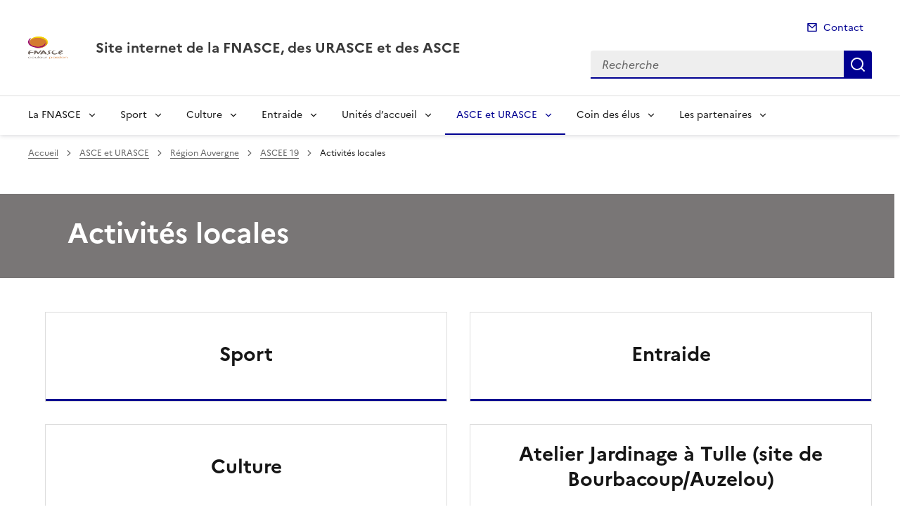

--- FILE ---
content_type: text/html; charset=utf-8
request_url: https://www.fnascee.org/activites-locales-r2572.html?lang=fr
body_size: 11766
content:
<!doctype html>
<html dir="ltr" lang="fr">
	<head>
	<meta charset="utf-8">
<link rel="schema.dcterms" href="http://purl.org/dc/terms/" />

<title>Activités locales | Site internet de la FNASCE, des URASCE et des ASCE</title>
<meta name="description" content="" />
<meta name="dcterms.title" content="Activités locales" />

<meta name="dcterms.creator" content="Site internet de la FNASCE, des URASCE et des ASCE" />
<meta name="dcterms.date" content="2026-01-05" />
 
 
<meta name="dcterms.modified" content="2026-01-05" />
<meta name="dcterms.subject" content="" />
<meta name="dcterms.format" content="text/html" />
<meta name="dcterms.language" content="fr" />
<meta name="dcterms.identifier" content="https://www.fnasce.org/activites-locales-r2572.html" />

<meta name="dcterms.isPartOf" content="ASCEE 19" />

<meta name="dcterms.type" content="" />
<meta name="keywords" content="" />

<link rel="canonical" href="https://www.fnasce.org/activites-locales-r2572.html" />
<!-- Balises meta Open Graph -->
<meta property="og:locale" content="fr_FR" />
<meta property="og:title" content="Activités locales" />

<meta property="og:image" content="https://www.fnasce.org/IMG/logo/rubon2572.jpg" />
<meta property="og:type" content="website">
<meta property="og:url" content="https://www.fnascee.org/activites-locales-r2572.html?lang=fr" />
<meta property="og:site_name" content="Site internet de la FNASCE, des URASCE et des ASCE"/>
<meta property="og:image:alt" content="Activités locales">

<!-- Balise méta pour twitter -->
<meta name="twitter:card" content="summary_large_image">
<meta name="twitter:site" content="Site internet de la FNASCE, des URASCE et des ASCE">
<meta name="twitter:image:alt" content="Activités locales">

<script>
var mediabox_settings={"auto_detect":true,"ns":"box","tt_img":true,"sel_g":"#documents_portfolio a[type='image\/jpeg'],#documents_portfolio a[type='image\/png'],#documents_portfolio a[type='image\/gif']","sel_c":".mediabox","str_ssStart":"Diaporama","str_ssStop":"Arr\u00eater","str_cur":"{current}\/{total}","str_prev":"Pr\u00e9c\u00e9dent","str_next":"Suivant","str_close":"Fermer","str_loading":"Chargement\u2026","str_petc":"Taper \u2019Echap\u2019 pour fermer","str_dialTitDef":"Boite de dialogue","str_dialTitMed":"Affichage d\u2019un media","splash_url":"","lity":{"skin":"_simple-dark","maxWidth":"90%","maxHeight":"90%","minWidth":"400px","minHeight":"","slideshow_speed":"2500","opacite":"0.9","defaultCaptionState":"expanded"}};
</script>
<!-- insert_head_css --><link rel='stylesheet' href='local/cache-css/327350adf6d36e6e13f195654a6b6e13.css?1764848876' type='text/css' />


<link rel='stylesheet' type='text/css' media='all' href='local/cache-css/cssdyn-css_barre_outils_icones_css-c538a5f7.css?1764848875' />






<link rel="stylesheet" href="local/cache-css/cssdyn-_css_cibloc22_css-787ee453.css?1764848875" type="text/css" /><link rel="stylesheet" href="local/cache-css/cssdyn-_css_ciwidget27_css-f64ab2fb.css?1764848876" />
		
<script type='text/javascript' src='local/cache-js/aaf918e92ea2997a35b6106112f7723f.js?1766156107'></script>










<!-- insert_head -->




<script type='text/javascript' src='local/cache-js/jsdyn-javascript_porte_plume_start_js-4203a10a.js?1764848876'></script>
<script type='text/javascript' src='local/cache-js/jsdyn-_js_cibloc_js-58e95ce8.js?1764848876'></script><script type="text/javascript" src="plugins/ciwidget/lib/tarteaucitron/tarteaucitron.min.js" id="ciwidget_tarteaucitron"></script><script type="text/javascript">
            tarteaucitron.init({
                "hashtag": "#tarteaucitron",
                "highPrivacy": true,
                "orientation": "top",
                "showIcon": false,
                "adblocker": false,
                "showAlertSmall": false,
                "cookieslist": true,
                "removeCredit": true,
                "bodyPosition": "top",
            });
            </script><link rel="stylesheet" href="local/cache-css/cssdyn-css_charte_css-c2f05c18.css?1765819258" type="text/css" />
                <meta name="viewport" content="width=device-width, initial-scale=1, shrink-to-fit=no">

                <link rel="apple-touch-icon" href="plugins/internet_pm21/images/favicons/apple-touch-icon.png"><!-- 180180 -->
                <link rel="icon" href="plugins/internet_pm21/images/favicons/favicon.svg" type="image/svg+xml">
                <link rel="shortcut icon" href="plugins/internet_pm21/images/favicons/favicon.ico" type="image/x-icon"><!-- 3232 -->
                <link rel="manifest" href="plugins/internet_pm21/images/favicons/manifest.webmanifest" crossorigin="use-credentials">

<script type='text/javascript'>
<!--
function chainemail(titreobjet) {
        chaine_mail = "mailto:?subject=" + titreobjet;
        chaine_mail += "&body=Je recommande cette page : " + escape(titreobjet);
        chaine_mail += ". Pour la consulter, cliquer sur ce lien :" + escape(location.href);
        location.href = chaine_mail;
}
-->
</script>
  	</head>
  	<body>

	<div class="fr-skiplinks" id="top">
   	<nav class="fr-container" role="navigation" aria-label="Accès rapide">
        	<ul class="fr-skiplinks__list">
            		<li>
                		<a class="fr-link" href="#contenu">Accéder au contenu</a>
            		</li>
            		<li>
                		<a class="fr-link" href="#header-navigation">Accéder au menu</a>
            		</li>
            		<li>
                		<a class="fr-link" href="#header-search">Accéder à la recherche</a>
            		</li>
            		<li>
                		<a class="fr-link" href="#footer">Accéder au pied de page</a>
            		</li>
        	</ul>
    	</nav>
</div>
<header role="banner" class="fr-header">
	<div class="fr-header__body">
        	<div class="fr-container">
            		<div class="fr-header__body-row">
                		<div class="fr-header__brand fr-enlarge-link">
                    			<div class="fr-header__brand-top">
						 
							
						
						 
							<div class="fr-header__operator">
		<img src="IMG/logo/logo-operateuron0.png?1693988424" class="fr-responsive-img" style="width:3.5rem;" alt="FNASCE" />
        </div>	
						
						<div class="fr-header__navbar">
                            				<button class="fr-btn--search fr-btn" data-fr-opened="false" aria-controls="modal-recherche" title="Rechercher" id="btn-recherche">
                                				Rechercher
                            				</button>
                            				<button class="fr-btn--menu fr-btn" data-fr-opened="false" aria-controls="modal-menu" id="btn-menu" aria-haspopup="menu" title="Menu">
                                				Menu
                            				</button>
                        			</div>
                    			</div>
                    			<div class="fr-header__service">
                        			<a href="spip.php?page=sommaire" title="Accueil | Site internet de la FNASCE, des URASCE et des ASCE">
                            				<p class="fr-header__service-title">Site internet de la FNASCE, des URASCE et des ASCE</p>
                        			</a>
						
                    			</div>
                		</div>
                		<div class="fr-header__tools">
					<div class="fr-header__tools-links">
                                                <ul class="fr-links-group">
                                                        <li>
                                                                <a class="fr-link fr-fi-mail-line" href="spip.php?page=contact">Contact</a>
                                                        </li>
                                                </ul>
						
						
                                        </div>
                    			<div class="fr-header__search fr-modal" id="modal-recherche">
                        			<div class="fr-container fr-container-lg--fluid">
                            				<button class="fr-btn--close fr-btn" aria-controls="modal-recherche">Fermer</button>
							<form action="spip.php?page=recherche" method="get">
                                                                <input type="hidden" name="page" value="recherche">
                            					<div class="fr-search-bar" id="header-search" role="search">
                                					<label class="fr-label" for="search-input">Recherche</label>
                                					<input class="fr-input" placeholder="Recherche" type="search" id="search-input" name="recherche" title="Recherche">
                                					<button class="fr-btn" title="Recherche" type="submit">
                                    						Recherche
                                					</button>
                            					</div>
							</form>
                        			</div>
                    			</div>
                		</div>
            		</div>
        	</div>
    	</div><div class="fr-header__menu fr-modal" id="modal-menu">
                <div class="fr-container">
			<button class="fr-btn--close fr-btn" aria-controls="modal-menu">Fermer</button>
                        
                        
                        
                        
                        
                        
                        
                        
                        
                        
                        
                        
                        
                        
                        
                        
                        
                        
                        
                        
                        
                        
                        
                        
                        
                        
                        
                        
                        
                        
                        
                        
                        
                        
                        
                        
                        
                        
                        
                        
                        
                        
                        
                        
                        
                        
                        
                        
                        
                        
                        
                        
                        
                        
                        
                        
                        
                        
                        
                        
                        
                        
                        
                        
                        
                        
                        
                        
                        
                        
                        
                        
                        
                        
                        
                        
                        
                        
                        
                        
                        
                        
                        
                        
                        
                        
                        
	
			
                        	
                                	
                        	
				
                                        
				
                	

                	

			<div class="fr-header__menu-links"></div>
                        <nav class="fr-nav" id="header-navigation" role="navigation" aria-label="Menu principal">
                                <ul class="fr-nav__list">
                                        
						
                                        	
                                        	
                                        	
                                        	
                                        	
                                        	
                                        	
                                        	
                                        	
						
						<li class="fr-nav__item">
                                                        <button class="fr-nav__btn" aria-expanded="false" aria-controls="menu-8243" >La FNASCE</button>
                                                        <div class="fr-collapse fr-menu" id="menu-8243">
                                                                <ul class="fr-menu__list">
                                                                        
                                                                        <li>
                                                                                
                                                                                <a class="fr-nav__link" href="qui-sommes-nous-r17.html" target="_self" >
                                                                                        Qui sommes-nous ?
                                                                                </a>
                                                                        </li>
                                                                        
                                                                        <li>
                                                                                
                                                                                <a class="fr-nav__link" href="organisation-r222.html" target="_self" >
                                                                                        Organisation
                                                                                </a>
                                                                        </li>
                                                                        
                                                                        <li>
                                                                                
                                                                                <a class="fr-nav__link" href="statuts-et-reglement-interieur-r14.html" target="_self" >
                                                                                        Statuts et règlement intérieur
                                                                                </a>
                                                                        </li>
                                                                        
                                                                        <li>
                                                                                
                                                                                <a class="fr-nav__link" href="congres-ou-assemblees-generales-r25.html" target="_self" >
                                                                                        Congrès ou assemblées générales
                                                                                </a>
                                                                        </li>
                                                                        
                                                                        <li>
                                                                                
                                                                                <a class="fr-nav__link" href="journees-dasce-r8.html" target="_self" >
                                                                                        Journées DASCE
                                                                                </a>
                                                                        </li>
                                                                        
                                                                        <li>
                                                                                
                                                                                <a class="fr-nav__link" href="calendrier-federal-r38.html" target="_self" >
                                                                                        Calendrier fédéral
                                                                                </a>
                                                                        </li>
                                                                        
                                                                        <li>
                                                                                
                                                                                <a class="fr-nav__link" href="annuaire-federal-r45.html" target="_self" >
                                                                                        Annuaire fédéral
                                                                                </a>
                                                                        </li>
                                                                        
                                                                        <li>
                                                                                
                                                                                <a class="fr-nav__link" href="vie-de-la-fnasce-r959.html" target="_self" >
                                                                                        Vie de la FNASCE
                                                                                </a>
                                                                        </li>
                                                                        
                                                                        <li>
                                                                                
                                                                                <a class="fr-nav__link" href="outils-de-presentation-r10297.html" target="_self" >
                                                                                        Outils de présentation
                                                                                </a>
                                                                        </li>
                                                                        
                                                                </ul>
                                                        </div>
                                                </li>
						
					
						
                                        	
                                        	
                                        	
                                        	
                                        	
                                        	
                                        	
						
						<li class="fr-nav__item">
                                                        <button class="fr-nav__btn" aria-expanded="false" aria-controls="menu-7681" >Sport</button>
                                                        <div class="fr-collapse fr-menu" id="menu-7681">
                                                                <ul class="fr-menu__list">
                                                                        
                                                                        <li>
                                                                                
                                                                                <a class="fr-nav__link" href="challenges-sportifs-nationaux-r9409.html" target="_self" >
                                                                                        Challenges sportifs nationaux
                                                                                </a>
                                                                        </li>
                                                                        
                                                                        <li>
                                                                                
                                                                                <a class="fr-nav__link" href="defis-et-concours-r10667.html" target="_self" >
                                                                                        Défis et concours
                                                                                </a>
                                                                        </li>
                                                                        
                                                                        <li>
                                                                                
                                                                                <a class="fr-nav__link" href="ca-se-passe-pres-de-chez-vous-r8620.html" target="_self" >
                                                                                        Ça se passe près de chez vous
                                                                                </a>
                                                                        </li>
                                                                        
                                                                        <li>
                                                                                
                                                                                <a class="fr-nav__link" href="communication-informations-daily-motion-r7695.html" target="_self" >
                                                                                        Communication - Informations - Daily motion
                                                                                </a>
                                                                        </li>
                                                                        
                                                                        <li>
                                                                                
                                                                                <a class="fr-nav__link" href="foire-aux-questions-faq-r9985.html" target="_self" >
                                                                                        Foire aux questions - FAQ
                                                                                </a>
                                                                        </li>
                                                                        
                                                                        <li>
                                                                                
                                                                                <a class="fr-nav__link" href="archives-sport-r7686.html" target="_self" >
                                                                                        Archives Sport
                                                                                </a>
                                                                        </li>
                                                                        
                                                                        <li>
                                                                                
                                                                                <a class="fr-nav__link" href="contact-r9181.html" target="_self" >
                                                                                        Contact
                                                                                </a>
                                                                        </li>
                                                                        
                                                                </ul>
                                                        </div>
                                                </li>
						
					
						
                                        	
                                        	
                                        	
                                        	
                                        	
                                        	
                                        	
                                        	
						
						<li class="fr-nav__item">
                                                        <button class="fr-nav__btn" aria-expanded="false" aria-controls="menu-2" >Culture</button>
                                                        <div class="fr-collapse fr-menu" id="menu-2">
                                                                <ul class="fr-menu__list">
                                                                        
                                                                        <li>
                                                                                
                                                                                <a class="fr-nav__link" href="jeux-concours-r9434.html" target="_self" >
                                                                                        JEUX &amp; CONCOURS
                                                                                </a>
                                                                        </li>
                                                                        
                                                                        <li>
                                                                                
                                                                                <a class="fr-nav__link" href="rallyes-nationaux-culturels-r10061.html" target="_self" >
                                                                                        Rallyes Nationaux Culturels 
                                                                                </a>
                                                                        </li>
                                                                        
                                                                        <li>
                                                                                
                                                                                <a class="fr-nav__link" href="festivals-nationaux-du-spectacle-r7254.html" target="_self" >
                                                                                        Festivals Nationaux du Spectacle 
                                                                                </a>
                                                                        </li>
                                                                        
                                                                        <li>
                                                                                
                                                                                <a class="fr-nav__link" href="championnat-lecture-a-voix-haute-r12198.html" target="_self" >
                                                                                        Championnat Lecture à voix haute
                                                                                </a>
                                                                        </li>
                                                                        
                                                                        <li>
                                                                                
                                                                                <a class="fr-nav__link" href="les-ateliers-culture-des-asce-r9470.html" target="_self" >
                                                                                        Les Ateliers Culture des Asce
                                                                                </a>
                                                                        </li>
                                                                        
                                                                        <li>
                                                                                
                                                                                <a class="fr-nav__link" href="le-temps-des-poetes-r7962.html" target="_self" >
                                                                                        Le temps des poètes
                                                                                </a>
                                                                        </li>
                                                                        
                                                                        <li>
                                                                                
                                                                                <a class="fr-nav__link" href="liens-utiles-r3136.html" target="_self" >
                                                                                        Liens utiles
                                                                                </a>
                                                                        </li>
                                                                        
                                                                        <li>
                                                                                
                                                                                <a class="fr-nav__link" href="archives-r6963.html" target="_self" >
                                                                                        Archives
                                                                                </a>
                                                                        </li>
                                                                        
                                                                </ul>
                                                        </div>
                                                </li>
						
					
						
                                        	
                                        	
                                        	
                                        	
                                        	
                                        	
                                        	
                                        	
						
						<li class="fr-nav__item">
                                                        <button class="fr-nav__btn" aria-expanded="false" aria-controls="menu-4" >Entraide</button>
                                                        <div class="fr-collapse fr-menu" id="menu-4">
                                                                <ul class="fr-menu__list">
                                                                        
                                                                        <li>
                                                                                
                                                                                <a class="fr-nav__link" href="les-sejours-gratuits-r243.html" target="_self" >
                                                                                        Les séjours gratuits
                                                                                </a>
                                                                        </li>
                                                                        
                                                                        <li>
                                                                                
                                                                                <a class="fr-nav__link" href="les-aides-financieres-individuelles-r37.html" target="_self" >
                                                                                        Les aides financières individuelles
                                                                                </a>
                                                                        </li>
                                                                        
                                                                        <li>
                                                                                
                                                                                <a class="fr-nav__link" href="les-sejours-retraites-r1725.html" target="_self" >
                                                                                        Les séjours retraités
                                                                                </a>
                                                                        </li>
                                                                        
                                                                        <li>
                                                                                
                                                                                <a class="fr-nav__link" href="fonds-de-solidarite-r3314.html" target="_self" >
                                                                                        Fonds de solidarité
                                                                                </a>
                                                                        </li>
                                                                        
                                                                        <li>
                                                                                
                                                                                <a class="fr-nav__link" href="solidarite-r10635.html" target="_self" >
                                                                                        Solidarité
                                                                                </a>
                                                                        </li>
                                                                        
                                                                        <li>
                                                                                
                                                                                <a class="fr-nav__link" href="manifestation-phare-r11335.html" target="_self" >
                                                                                        Manifestation phare 
                                                                                </a>
                                                                        </li>
                                                                        
                                                                        <li>
                                                                                
                                                                                <a class="fr-nav__link" href="les-veufs-et-orphelins-du-ministere-r915.html" target="_self" >
                                                                                        Les Veufs et Orphelins du Ministère
                                                                                </a>
                                                                        </li>
                                                                        
                                                                        <li>
                                                                                
                                                                                <a class="fr-nav__link" href="archives-r7176.html" target="_self" >
                                                                                        Archives
                                                                                </a>
                                                                        </li>
                                                                        
                                                                </ul>
                                                        </div>
                                                </li>
						
					
						
                                        	
                                        	
						
						<li class="fr-nav__item">
                                                        <button class="fr-nav__btn" aria-expanded="false" aria-controls="menu-44" >Unités d&#8217;accueil</button>
                                                        <div class="fr-collapse fr-menu" id="menu-44">
                                                                <ul class="fr-menu__list">
                                                                        
                                                                        <li>
                                                                                
                                                                                <a class="fr-nav__link" href="demande-de-sejour-r7234.html" target="_self" >
                                                                                        Demande de séjour
                                                                                </a>
                                                                        </li>
                                                                        
                                                                        <li>
                                                                                
                                                                                <a class="fr-nav__link" href="guide-et-notice-d-utilisation-r2351.html" target="_self" >
                                                                                        Guide et notice d&#8217;utilisation
                                                                                </a>
                                                                        </li>
                                                                        
                                                                </ul>
                                                        </div>
                                                </li>
						
					
						
                                        	
                                        	
                                        	
                                        	
                                        	
                                        	
                                        	
                                        	
                                        	
                                        	
                                        	
                                        	
                                        	
                                        	
                                        	
                                        	
						 
						<li class="fr-nav__item">
                                                        <button class="fr-nav__btn" aria-expanded="false" aria-controls="menu-63"  aria-current="true">ASCE et URASCE</button>
                                                        <div class="fr-collapse fr-menu" id="menu-63">
                                                                <ul class="fr-menu__list">
                                                                        
                                                                        <li>
                                                                                
                                                                                <a class="fr-nav__link" href="region-aquitaine-r84.html" target="_self" >
                                                                                        Région Aquitaine
                                                                                </a>
                                                                        </li>
                                                                        
                                                                        <li>
                                                                                 
                                                                                <a class="fr-nav__link" href="region-auvergne-r112.html" target="_self"  aria-current="page">
                                                                                        Région Auvergne
                                                                                </a>
                                                                        </li>
                                                                        
                                                                        <li>
                                                                                
                                                                                <a class="fr-nav__link" href="region-bourgogne-franche-comte-r118.html" target="_self" >
                                                                                        Région Bourgogne - Franche-Comté
                                                                                </a>
                                                                        </li>
                                                                        
                                                                        <li>
                                                                                
                                                                                <a class="fr-nav__link" href="region-bretagne-r125.html" target="_self" >
                                                                                        Région Bretagne
                                                                                </a>
                                                                        </li>
                                                                        
                                                                        <li>
                                                                                
                                                                                <a class="fr-nav__link" href="region-centre-r130.html" target="_self" >
                                                                                        Région Centre
                                                                                </a>
                                                                        </li>
                                                                        
                                                                        <li>
                                                                                
                                                                                <a class="fr-nav__link" href="region-est-r142.html" target="_self" >
                                                                                        Région Est
                                                                                </a>
                                                                        </li>
                                                                        
                                                                        <li>
                                                                                
                                                                                <a class="fr-nav__link" href="region-hauts-de-france-r189.html" target="_self" >
                                                                                        Région Hauts de France
                                                                                </a>
                                                                        </li>
                                                                        
                                                                        <li>
                                                                                
                                                                                <a class="fr-nav__link" href="region-ile-de-france-r151.html" target="_self" >
                                                                                        Région Île-de-France
                                                                                </a>
                                                                        </li>
                                                                        
                                                                        <li>
                                                                                
                                                                                <a class="fr-nav__link" href="region-languedoc-roussillon-r166.html" target="_self" >
                                                                                        Région Languedoc-Roussillon
                                                                                </a>
                                                                        </li>
                                                                        
                                                                        <li>
                                                                                
                                                                                <a class="fr-nav__link" href="region-limousin-poitou-charentes-r173.html" target="_self" >
                                                                                        Région Limousin - Poitou-Charentes
                                                                                </a>
                                                                        </li>
                                                                        
                                                                        <li>
                                                                                
                                                                                <a class="fr-nav__link" href="region-midi-pyrenees-r180.html" target="_self" >
                                                                                        Région Midi-Pyrénées
                                                                                </a>
                                                                        </li>
                                                                        
                                                                        <li>
                                                                                
                                                                                <a class="fr-nav__link" href="region-normandie-r195.html" target="_self" >
                                                                                        Région Normandie
                                                                                </a>
                                                                        </li>
                                                                        
                                                                        <li>
                                                                                
                                                                                <a class="fr-nav__link" href="region-outremer-r80.html" target="_self" >
                                                                                        Région Outremer
                                                                                </a>
                                                                        </li>
                                                                        
                                                                        <li>
                                                                                
                                                                                <a class="fr-nav__link" href="region-paca-corse-r67.html" target="_self" >
                                                                                        Région PACA - Corse 
                                                                                </a>
                                                                        </li>
                                                                        
                                                                        <li>
                                                                                
                                                                                <a class="fr-nav__link" href="region-pays-de-la-loire-r196.html" target="_self" >
                                                                                        Région Pays-de-la-Loire
                                                                                </a>
                                                                        </li>
                                                                        
                                                                        <li>
                                                                                
                                                                                <a class="fr-nav__link" href="region-rhone-alpes-r197.html" target="_self" >
                                                                                        Région Rhône-Alpes
                                                                                </a>
                                                                        </li>
                                                                        
                                                                </ul>
                                                        </div>
                                                </li>
						
					
						
                                        	
                                        	
                                        	
                                        	
                                        	
                                        	
                                        	
                                        	
                                        	
                                        	
                                        	
                                        	
                                        	
                                        	
                                        	
                                        	
						
						<li class="fr-nav__item">
                                                        <button class="fr-nav__btn" aria-expanded="false" aria-controls="menu-10" >Coin des élus</button>
                                                        <div class="fr-collapse fr-menu" id="menu-10">
                                                                <ul class="fr-menu__list">
                                                                        
                                                                        <li>
                                                                                
                                                                                <a class="fr-nav__link" href="aides-financieres-r9318.html" target="_self" >
                                                                                        Aides financières
                                                                                </a>
                                                                        </li>
                                                                        
                                                                        <li>
                                                                                
                                                                                <a class="fr-nav__link" href="assurances-responsabilites-rgpd-r12066.html" target="_self" >
                                                                                        Assurances-responsabilités-RGPD
                                                                                </a>
                                                                        </li>
                                                                        
                                                                        <li>
                                                                                
                                                                                <a class="fr-nav__link" href="preparation-ag-e-asce-r10088.html" target="_self" >
                                                                                        Préparation AG(E) ASCE
                                                                                </a>
                                                                        </li>
                                                                        
                                                                        <li>
                                                                                
                                                                                <a class="fr-nav__link" href="infos-vp-sport-r11653.html" target="_self" >
                                                                                        Infos VP Sport
                                                                                </a>
                                                                        </li>
                                                                        
                                                                        <li>
                                                                                
                                                                                <a class="fr-nav__link" href="infos-vp-culture-r11654.html" target="_self" >
                                                                                        Infos VP Culture
                                                                                </a>
                                                                        </li>
                                                                        
                                                                        <li>
                                                                                
                                                                                <a class="fr-nav__link" href="infos-vp-entraide-r11655.html" target="_self" >
                                                                                        Infos VP Entraide
                                                                                </a>
                                                                        </li>
                                                                        
                                                                        <li>
                                                                                
                                                                                <a class="fr-nav__link" href="infos-tresoriers-r8906.html" target="_self" >
                                                                                        Infos Trésoriers
                                                                                </a>
                                                                        </li>
                                                                        
                                                                        <li>
                                                                                
                                                                                <a class="fr-nav__link" href="infos-gestionnaires-ua-r1671.html" target="_self" >
                                                                                        Infos gestionnaires UA
                                                                                </a>
                                                                        </li>
                                                                        
                                                                        <li>
                                                                                
                                                                                <a class="fr-nav__link" href="olgua-r12019.html" target="_self" >
                                                                                        OLGUA
                                                                                </a>
                                                                        </li>
                                                                        
                                                                        <li>
                                                                                
                                                                                <a class="fr-nav__link" href="infos-pu-vpu-r4050.html" target="_self" >
                                                                                        Infos PU/VPU
                                                                                </a>
                                                                        </li>
                                                                        
                                                                        <li>
                                                                                
                                                                                <a class="fr-nav__link" href="formation-r9.html" target="_self" >
                                                                                        Formation
                                                                                </a>
                                                                        </li>
                                                                        
                                                                        <li>
                                                                                
                                                                                <a class="fr-nav__link" href="communication-r9310.html" target="_self" >
                                                                                        Communication
                                                                                </a>
                                                                        </li>
                                                                        
                                                                        <li>
                                                                                
                                                                                <a class="fr-nav__link" href="agrement-jeunesse-et-education-populaire-r880.html" target="_self" >
                                                                                        Agrément Jeunesse et éducation populaire
                                                                                </a>
                                                                        </li>
                                                                        
                                                                        <li>
                                                                                
                                                                                <a class="fr-nav__link" href="rup-et-interet-general-r11170.html" target="_self" >
                                                                                        RUP et Intérêt général
                                                                                </a>
                                                                        </li>
                                                                        
                                                                        <li>
                                                                                
                                                                                <a class="fr-nav__link" href="conventions-pluriannuelles-d-objectifs-r11778.html" target="_self" >
                                                                                        Conventions pluriannuelles d&#8217;objectifs
                                                                                </a>
                                                                        </li>
                                                                        
                                                                        <li>
                                                                                
                                                                                <a class="fr-nav__link" href="medailles-et-recompenses-des-elus-r478.html" target="_self" >
                                                                                        Médailles et récompenses des élus
                                                                                </a>
                                                                        </li>
                                                                        
                                                                </ul>
                                                        </div>
                                                </li>
						
					
						
                                        	
                                        	
                                        	
                                        	
                                        	
                                        	
                                        	
                                        	
                                        	
                                        	
						
						<li class="fr-nav__item">
                                                        <button class="fr-nav__btn" aria-expanded="false" aria-controls="menu-752" >Les partenaires</button>
                                                        <div class="fr-collapse fr-menu" id="menu-752">
                                                                <ul class="fr-menu__list">
                                                                        
                                                                        <li>
                                                                                
                                                                                <a class="fr-nav__link" href="banque-francaise-mutualiste-r8244.html" target="_self" >
                                                                                        Banque Française Mutualiste
                                                                                </a>
                                                                        </li>
                                                                        
                                                                        <li>
                                                                                
                                                                                <a class="fr-nav__link" href="gmf-r8203.html" target="_self" >
                                                                                        GMF
                                                                                </a>
                                                                        </li>
                                                                        
                                                                        <li>
                                                                                
                                                                                <a class="fr-nav__link" href="azureva-r7920.html" target="_self" >
                                                                                        AZUREVA
                                                                                </a>
                                                                        </li>
                                                                        
                                                                        <li>
                                                                                
                                                                                <a class="fr-nav__link" href="belambra-r8197.html" target="_self" >
                                                                                        BELAMBRA
                                                                                </a>
                                                                        </li>
                                                                        
                                                                        <li>
                                                                                
                                                                                <a class="fr-nav__link" href="easialy-r7974.html" target="_self" >
                                                                                        EASIALY 
                                                                                </a>
                                                                        </li>
                                                                        
                                                                        <li>
                                                                                
                                                                                <a class="fr-nav__link" href="mmv-r7917.html" target="_self" >
                                                                                        MMV
                                                                                </a>
                                                                        </li>
                                                                        
                                                                        <li>
                                                                                
                                                                                <a class="fr-nav__link" href="pierre-vacances-r7919.html" target="_self" >
                                                                                        Pierre&amp;Vacances
                                                                                </a>
                                                                        </li>
                                                                        
                                                                        <li>
                                                                                
                                                                                <a class="fr-nav__link" href="vtf-r8245.html" target="_self" >
                                                                                        VTF
                                                                                </a>
                                                                        </li>
                                                                        
                                                                        <li>
                                                                                
                                                                                <a class="fr-nav__link" href="adosom-r9319.html" target="_self" >
                                                                                        ADOSOM
                                                                                </a>
                                                                        </li>
                                                                        
                                                                        <li>
                                                                                
                                                                                <a class="fr-nav__link" href="lou-vayu-r11602.html" target="_self" >
                                                                                        Lou Vayu
                                                                                </a>
                                                                        </li>
                                                                        
                                                                </ul>
                                                        </div>
                                                </li>
						
					
                                </ul>
                        </nav>
                </div>
	</div>
</header>
<div class="fr-container">
	<nav role="navigation" class="fr-breadcrumb" aria-label="vous êtes ici :">
		<button class="fr-breadcrumb__button" aria-expanded="false" aria-controls="breadcrumb">Voir le fil d'Ariane</button>
		<div class="fr-collapse" id="breadcrumb">
	       		<ol class="fr-breadcrumb__list">
	                	<li>
	                        	<a class="fr-breadcrumb__link" href="spip.php?page=sommaire">Accueil</a>
	                	</li>
	                	
	        			<li>
	                        		<a class="fr-breadcrumb__link" href="asce-et-urasce-r63.html">ASCE et URASCE</a>
	                        	</li>
	                	
	        			<li>
	                        		<a class="fr-breadcrumb__link" href="region-auvergne-r112.html">Région Auvergne</a>
	                        	</li>
	                	
	        			<li>
	                        		<a class="fr-breadcrumb__link" href="ascee-19-r115.html">ASCEE 19</a>
	                        	</li>
	                	
	                	<li>
	                		<a class="fr-breadcrumb__link" aria-current="page" role="link" aria-disabled="true">Activités locales</a>
	                	</li>
	        	</ol>
		</div>
	</nav>
</div>



<main id="main" role="main">
<div class="container_1col fr-container container-rubrique fr-mb-4w" id="contenu">
	<div class="fr-grid-row">
		<div class="fr-col col-rubrique">
			<div class="fr-container container-titre-rubrique">
        			<div class="fr-grid-row">
					<div class="fr-col aplat-rubrique">
						<div class="fr-col-10">
               						<h1 class="titre-rubrique fr-display-xs fr-p-4w">Activités locales</h1>
						</div>
					</div>
				</div>
			</div>
			
			
			
			
			
			
        			<div class="liste-rubriques fr-mt-6w">
	
        	
			<div class="item-liste-rubriques-seule fr-enlarge-link fr-mb-4w">
        			<div class="fr-tile fr-enlarge-link">
            				<div class="item-rubriques__body fr-tile__body">
                				<p class="fr-tile__title fr-h3">
                    					<a class="fr-tile__link" href="sport-r2573.html" target="_self">Sport</a>
                				</p>
            				</div>
        			</div>
    			</div>
		
	
        	
			<div class="item-liste-rubriques-seule fr-enlarge-link fr-mb-4w">
        			<div class="fr-tile fr-enlarge-link">
            				<div class="item-rubriques__body fr-tile__body">
                				<p class="fr-tile__title fr-h3">
                    					<a class="fr-tile__link" href="culture-r2574.html" target="_self">Culture</a>
                				</p>
            				</div>
        			</div>
    			</div>
		
	
        	
			<div class="item-liste-rubriques-seule fr-enlarge-link fr-mb-4w">
        			<div class="fr-tile fr-enlarge-link">
            				<div class="item-rubriques__body fr-tile__body">
                				<p class="fr-tile__title fr-h3">
                    					<a class="fr-tile__link" href="entraide-r2575.html" target="_self">Entraide</a>
                				</p>
            				</div>
        			</div>
    			</div>
		
	
        	
			<div class="item-liste-rubriques-seule fr-enlarge-link fr-mb-4w">
        			<div class="fr-tile fr-enlarge-link">
            				<div class="item-rubriques__body fr-tile__body">
                				<p class="fr-tile__title fr-h3">
                    					<a class="fr-tile__link" href="atelier-jardinage-a-tulle-site-de-bourbacoup-r12201.html" target="_self">Atelier Jardinage à Tulle (site de Bourbacoup/Auzelou)</a>
                				</p>
            				</div>
        			</div>
    			</div>
		
	
</div>			
		</div>
	</div>
	<div id="blocoutils" class="blocoutils fr-mb-4w fr-mt-4w fr-pl-3w">
        <div class="fr-share-rubrique fr-share">
                <h2 class="charte-share__title fr-share__title">Partager la page</h2>
                <ul class="fr-share__group">
                        <li>
                                <a class="fr-share__link fr-share__link--facebook" title="Partager sur Facebook - ouvre une nouvelle fenêtre" href="http://www.facebook.com/sharer.php?u=https%3A%2F%2Fwww.fnascee.org%2Factivites-locales-r2572.html&amp;t=Activit&#233;s locales" target="_blank" rel="noopener" onclick="window.open(this.href,'Partager sur Facebook','toolbar=no,location=yes,status=no,menubar=no,scrollbars=yes,resizable=yes,width=600,height=450'); event.preventDefault();">Partager sur Facebook</a>
                        </li>
                        <li>
                                <a class="fr-share__link fr-share__link--twitter-x" title="Partager sur X - ouvre une nouvelle fenêtre" href="https://x.com/share?text=Activit&#195;&#169;s locales&amp;url=https%3A%2F%2Fwww.fnascee.org%2Factivites-locales-r2572.html" target="_blank" rel="noopener" onclick="window.open(this.href,'Partager sur X','toolbar=no,location=yes,status=no,menubar=no,scrollbars=yes,resizable=yes,width=600,height=420'); event.preventDefault();">Partager sur X</a>
                        </li>
                        <li>
                                <a class="fr-share__link fr-share__link--linkedin" title="Partager sur LinkedIn - ouvre une nouvelle fenêtre" href="http://www.linkedin.com/shareArticle?mini=true&amp;url=https%3A%2F%2Fwww.fnascee.org%2Factivites-locales-r2572.html&amp;title=Activit&#233;s locales" target="_blank" rel="noopener" onclick="window.open(this.href,'Partager sur LinkedIn','toolbar=no,location=yes,status=no,menubar=no,scrollbars=yes,resizable=yes,width=550,height=550'); event.preventDefault();">Partager sur LinkedIn</a>
                        </li>
                        <li>
                                <a class="fr-share__link fr-share__link--mail" href="javascript:chainemail('Site internet de la FNASCE, des URASCE et des ASCE - Activites locales')" title="Partager par email">Partager par email</a>
                        </li>
                        <li>
				<span id="tocopy" class="masque" aria-hidden="true">https://www.fnascee.org/activites-locales-r2572.html?lang=fr</span>
                                <button class="fr-share__link fr-share__link--copy js-copy" title="Copier le lien de la page dans le presse-papier" onclick="navigator.clipboard.writeText(window.location);alert('Adresse copiée dans le presse papier.');" data-target="#tocopy">Copier le lien de la page dans le presse-papier</button>
                        </li>
                </ul>
        </div>
        <div class="abonnement-rubrique">
                 
                         
                                <a rel="nofollow" href="spip.php?page=abonnement-rubrique&amp;id_rubrique=2572" title="S'abonner" class="abonnement-btn fr-btn fr-btn--secondary">
					<svg aria-hidden="true" focusable="false">
                                                <use xlink:href="#symbol-abonnement"></use>
                                        </svg>
                                        S'abonner
                                </a>
                        
                
        </div>
</div>

<script>
        var btncopy = document.querySelector('.js-copy');
        if(btncopy) {
                btncopy.addEventListener('click', docopy);
        }

        function docopy() {

                // Cible de l'élément qui doit être copié
                var target = this.dataset.target;
                var fromElement = document.querySelector(target);
                if(!fromElement) {
                        return;
                }

                // Sélection des caractères concernés
                var range = document.createRange();
                var selection = window.getSelection();
                range.selectNode(fromElement);
                selection.removeAllRanges();
                selection.addRange(range);

                try {
                        // Exécution de la commande de copie
                        var result = document.execCommand('copy');
                        if (result) {
                                // La copie a réussi
                                alert('Adresse copiée dans le presse papier.');
                        }
                }
                catch(err) {
                        // Une erreur est surevnue lors de la tentative de copie
                        alert(err);
                }

                // Fin de l'opération
                selection = window.getSelection();
                if (typeof selection.removeRange === 'function') {
                        selection.removeRange(range);
                } else if (typeof selection.removeAllRanges === 'function') {
                        selection.removeAllRanges();
                }
        }
</script></div>
<div class="retourhaut_rubrique fr-grid-row--right">
	<a class="fr-link fr-fi-arrow-up-fill fr-link--icon-left" href="#top">
	Haut de page
</a></div>
</main>

<script type="text/javascript">
<!--
if (typeof cibcOptOut != 'function' || cibcOptOut()!="oui"){
  var _paq = _paq || [];
  _paq.push(['setDocumentTitle', 'asce_et_urasce::region_auvergne::ascee_19::r2572-activites_locales']);
  _paq.push(['setDownloadClasses', ["LienTelecharg","document"]]);
  _paq.push(['trackPageView']);
  _paq.push(['enableLinkTracking']);
  (function() {
    var u="//audience-sites.din.developpement-durable.gouv.fr/";
    _paq.push(['setTrackerUrl', u+'piwik.php']);
    _paq.push(['setSiteId', '679']);
    var d=document, g=d.createElement('script'), s=d.getElementsByTagName('script')[0];
    g.type='text/javascript'; g.async=true; g.defer=true; g.src=u+'piwik.js'; s.parentNode.insertBefore(g,s);
  })();
}
function piwikTrackVideo(type,section,page,x1){
        _paq.push(['trackEvent', 'Video', 'Play', page]);
}
//-->
</script>
<noscript><p><img src="//audience-sites.din.developpement-durable.gouv.fr/piwik.php?idsite=679&rec=1&action_name=asce_et_urasce::region_auvergne::ascee_19::r2572-activites_locales" style="border:0;" alt="" /></p></noscript>


<script type="text/javascript">
<!--
function ciTrackVideo(type,section,page,x1) {
  if (typeof xitiTrackVideo == 'function') {
    xitiTrackVideo(type,section,page,x1);
  }
  if(typeof piwikTrackVideo == 'function') {
    piwikTrackVideo(type,section,page,x1);
  }
}
//-->
</script><footer class="fr-footer" role="contentinfo" id="footer">
	
        <div class="fr-footer__top">
                <div class="fr-container">
                        <div class="fr-grid-row fr-grid-row--start fr-grid-row--gutters">
                                
                                <div class="fr-col-12 fr-col-sm-3 fr-col-md-2">
                                        <h2 class="fr-footer__top-cat">Actualités</h2>
                                        <ul class="fr-footer__top-list">
                                                
                                        </ul>
                                </div>
                                 
                                <div class="fr-col-12 fr-col-sm-3 fr-col-md-2">
                                        <h2 class="fr-footer__top-cat">Mentions légales</h2>
                                        <ul class="fr-footer__top-list">
                                                
                                        </ul>
                                </div>
                                 
                         </div>
                </div>
        </div>
	
        <div class="fr-container">
		
		 
                	<div class="fr-footer__body fr-footer__body--operator">
        <div class="fr-footer__brand fr-enlarge-link">
		 
                	
                
		 
                        <a class="fr-footer__brand-link" href="spip.php?page=sommaire" title="Retour à l'accueil">
                <img class="fr-footer__logo" src="IMG/logo/logo-operateuron0.png?1693988424" style="width:3.5rem;" alt="FNASCE">
</a>                
        </div>                
                <div class="fr-footer__content">
                        
                         
                        	<ul class="fr-footer__content-list">
	<li class="fr-footer__content-item">
        	<a class="fr-footer__content-link" title="info.gouv.fr - ouvre une nouvelle fenêtre" target="_blank" href="https://www.info.gouv.fr">info.gouv.fr</a>
	</li>
        <li class="fr-footer__content-item">
        	<a class="fr-footer__content-link" title="service-public.gouv.fr - ouvre une nouvelle fenêtre" target="_blank" href="https://service-public.gouv.fr">service-public.gouv.fr</a>
    	</li>
        <li class="fr-footer__content-item">
        	<a class="fr-footer__content-link" title="legifrance.gouv.fr - ouvre une nouvelle fenêtre" target="_blank" href="https://legifrance.gouv.fr">legifrance.gouv.fr</a>
        </li>
        <li class="fr-footer__content-item">
       		<a class="fr-footer__content-link" title="data.gouv.fr - ouvre une nouvelle fenêtre" target="_blank" href="https://data.gouv.fr">data.gouv.fr</a>
	</li>
</ul>                	
                </div>
        </div>
	<div class="fr-footer__bottom">
                <ul class="liste-pied-page fr-footer__bottom-list">
                        <li class="fr-footer__bottom-item">
                                <a class="fr-footer__bottom-link" href="spip.php?page=plan">Plan du site</a>
                        </li>
			<li class="fr-footer__bottom-item">
                                <a class="fr-footer__bottom-link" href="spip.php?page=glossaire">Glossaire</a>
                        </li>
			
                        <li class="fr-footer__bottom-item">
                                <a class="fr-footer__bottom-link" href="mentions-legales-a55932.html">Mentions légales</a>
                        </li>
			
                        <li class="fr-footer__bottom-item">
                                <a class="fr-footer__bottom-link" href="info-editeur-a251.html">Info éditeur</a>
                        </li>
			
                        <li class="fr-footer__bottom-item">
                                <a class="fr-footer__bottom-link" href="adresse-de-la-fnasce-a252.html">Adresse de la FNASCE</a>
                        </li>
			
                        <li class="fr-footer__bottom-item">
                                <a class="fr-footer__bottom-link" href="ventes-agrumes-2025-a62433.html">VENTES AGRUMES 2025 </a>
                        </li>
			

			                </ul>
                <div class="fr-footer__bottom-copy">
                        <p>
				Sauf mention contraire, tous les contenus de ce site sont sous <a href="https://github.com/etalab/licence-ouverte/blob/master/LO.md" title="licence etalab-2.0 (nouvelle fenêtre)" target="_blank">licence etalab-2.0</a>
                	</p>
                </div>
        </div>
    </div>
</footer>		

		<script type="module" src="plugins/internet_pm21/js/dsfr.module.min.js"></script>
		<script type="text/javascript" nomodule src="plugins/internet_pm21/js/dsfr.nomodule.min.js"></script>
		<script type="text/javascript" src="plugins/internet_pm21/js/charte.js"></script>
		<svg id="svg-sprite" xmlns="http://www.w3.org/2000/svg" xmlns:xlink="http://www.w3.org/1999/xlink" aria-hidden="true" focusable="false">
    	<symbol id="symbol-section-rss" viewBox="0 0 18 18">
		<path fill="none" d="M 0,0 H 24 V 24 H 0 Z"></path>
		<path d="M 0,0 C 9.941,0 18,8.059 18,18 H 15 C 15,9.716 8.284,3 0,3 Z m 0,7 c 6.075,0 11,4.925 11,11 H 8 A 8,8 0 0 0 0,10 Z m 0,7 a 4,4 0 0 1 4,4 H 0 Z"></path>
    	</symbol>
	<symbol id="symbol-telecharger" viewBox="0 0 24 24">
		<path fill="none" d="M0 0h24v24H0z"></path>
                <path d="M3 19h18v2H3v-2zm10-5.828L19.071 7.1l1.414 1.414L12 17 3.515 8.515 4.929 7.1 11 13.17V2h2v11.172z"></path>
        </symbol>
	<symbol id="symbol-trombone" viewBox="0 0 24 24">
		<path fill="none" d="M0 0h24v24H0z"></path>
                <path d="M14 13.5V8a4 4 0 1 0-8 0v5.5a6.5 6.5 0 1 0 13 0V4h2v9.5a8.5 8.5 0 1 1-17 0V8a6 6 0 1 1 12 0v5.5a3.5 3.5 0 0 1-7 0V8h2v5.5a1.5 1.5 0 0 0 3 0z"></path>
        </symbol>
	<symbol id="symbol-memesujet" viewBox="0 0 24 24">
		<path fill="none" d="M0 0h24v24H0z"></path>
                <path d="M20 22H4a1 1 0 0 1-1-1V3a1 1 0 0 1 1-1h16a1 1 0 0 1 1 1v18a1 1 0 0 1-1 1zm-1-2V4H5v16h14zM7 6h4v4H7V6zm0 6h10v2H7v-2zm0 4h10v2H7v-2zm6-9h4v2h-4V7z"></path>
        </symbol>
	<symbol id="symbol-abonnement" viewBox="0 0 24 24">
		<path fill="none" d="M0 0h24v24H0z"></path>
                <path d="M22 20H2v-2h1v-6.969C3 6.043 7.03 2 12 2s9 4.043 9 9.031V18h1v2zM5 18h14v-6.969C19 7.148 15.866 4 12 4s-7 3.148-7 7.031V18zm4.5 3h5a2.5 2.5 0 1 1-5 0z"></path>
        </symbol>
	<symbol id="symbol-links" viewBox="0 0 24 24">
		<path fill="none" d="M0 0h24v24H0z"></path>
                <path d="M13.06 8.11l1.415 1.415a7 7 0 0 1 0 9.9l-.354.353a7 7 0 0 1-9.9-9.9l1.415 1.415a5 5 0 1 0 7.071 7.071l.354-.354a5 5 0 0 0 0-7.07l-1.415-1.415 1.415-1.414zm6.718 6.011l-1.414-1.414a5 5 0 1 0-7.071-7.071l-.354.354a5 5 0 0 0 0 7.07l1.415 1.415-1.415 1.414-1.414-1.414a7 7 0 0 1 0-9.9l.354-.353a7 7 0 0 1 9.9 9.9z"></path>
        </symbol>
	<symbol id="symbol-arrow-left" viewBox="0 0 100 100">
        	<path d="M31.87,46.9,62,16.74a4.31,4.31,0,1,1,6.1,6.09L41,50,68.13,77.17A4.31,4.31,0,0,1,62,83.26L31.87,53A4.38,4.38,0,0,1,31.87,46.9Z"></path>
    	</symbol>
    	<symbol id="symbol-arrow-right" viewBox="0 0 100 100">
        	<path d="M68.13,53.1,38,83.26a4.31,4.31,0,0,1-6.1-6.09L59,50,31.87,22.83A4.31,4.31,0,0,1,38,16.74L68.13,47A4.38,4.38,0,0,1,68.13,53.1Z"></path>
    	</symbol>
	<symbol id="symbol-player-audio" viewBox="0 0 180 157.262">
        	<rect height="157"  width="180" data-name="Rectangle 122" id="Rectangle_122"></rect>
  		<g transform="translate(-3977.357 -168.762)" data-name="Groupe 630" id="Groupe_630">
    			<path fill="#fff" transform="translate(0 -201.747)" data-name="Tracé 235" id="Tracé_235"
       				d="M4025.965,475.055c2.013,2.275,4.515,4.086,4.184,6.578-.245,1.839-1.964,2.016-2.19,3.858-.326,2.661,2.693,5.975,5.938,7.144,1.691.61,1.537.278,4.3,1.373,3.044,1.2,5.048,2,6.092,3.909.709,1.3.385,2.037,1.356,3.007a5.4,5.4,0,0,0,3.263,1.284,4.116,4.116,0,0,0,.454.009c-9.526,16.08-12.842,20.661-19.2,25.291.828,0,6.443.053,9.141.016,13.448-5.495,19.887-8.374,24.532-13.168a26.79,26.79,0,0,0,7.417-19.115,26.319,26.319,0,0,0-2.763-12.22,18.7,18.7,0,0,1-22.448-16.619,18.682,18.682,0,0,1,7.5-16.712,2.879,2.879,0,0,0-.36-.65l-.011-.015a37.157,37.157,0,0,1-2.2-3.78c-.387-.767-.749-1.555-1.083-2.351l-3.314,1.706a.667.667,0,0,1-.9-.288l-4.123-8.01a.667.667,0,0,1,.288-.9l1.829-.941c-2.136-3.766-3.887-7.091-5.267-9.815,0,0-2.624-5.179-6.381-13.606-.335-.751-.639-1.472-.639-1.472-.231-.558-.5-1.222-.853-2.106a55.7,55.7,0,0,1-1.769-5.892,4.165,4.165,0,0,1-.088-2.192,49.661,49.661,0,0,0-8.406,7.435c-8.875,10.225-9.524,28.289-4.627,34.259,1.5,1.825,4.794,4.532,5.433,9.25.431,3.179-.837,3.639-1.062,7.46A25.278,25.278,0,0,0,4025.965,475.055Z">
			</path>
    			<path fill="#fff" transform="translate(-414.308 -636.231)" data-name="Tracé 236" id="Tracé_236"
       				d="M4469.288,883.38a20.338,20.338,0,0,1,3.7-1.78,3.45,3.45,0,0,1-.278-.668,36.608,36.608,0,0,0-1.67-3.952c-.413-.836-.863-1.662-1.342-2.467l-4.024,2.155c.333.8.7,1.588,1.083,2.357a36.53,36.53,0,0,0,2.155,3.71A3.436,3.436,0,0,1,4469.288,883.38Z">
			</path>
    			<path fill="#fff" transform="translate(-102.914 0)" data-name="Tracé 237" id="Tracé_237"
       				d="M4231.912,256.267c-.194-.8-.571-1.149-2.474-3.409-1.546-1.838-.925-1.167-1.938-2.34-2.785-3.223-4.569-4.926-5.463-6.491.074-.172.131-.325.173-.45-.086.1-.171.2-.257.3a4.764,4.764,0,0,1-.587-1.968,7.661,7.661,0,0,1,0-1.1c.163-1.229.855-1.965,1.126-4.156.445-3.6-.825-6.356-1.878-8.922a122.383,122.383,0,0,1-5.113-15.69,14.719,14.719,0,0,0,5.389-7.2c2.208-6.848-2.144-13.029-4.027-15.7-3.655-5.191-9.395-9.176-11-8.006-1.306.95.861,4.757-.582,5.818-1.034.761-2.83-.692-9.334-4.223-.725-.393-7.691-4.093-11.919-3.958a17.27,17.27,0,0,0-6.063,1.518c-4.691,1.71-15.756-2.626-19.018,1.273-1.521,1.819-.874,2.041-3.081,4.187a6.2,6.2,0,0,1-2.737,1.5,3.383,3.383,0,0,0-.947,1.255c-2.09,4.752-.463,20.736-.463,20.736.06.587.16,1.58.366,2.907a56.894,56.894,0,0,0,1.611,7.074,74.522,74.522,0,0,0,2.967,8.349l1.638-.843a.666.666,0,0,1,.9.288l4.123,8.01a.666.666,0,0,1-.288.9l-3.276,1.687c.479.808.93,1.638,1.344,2.477a37.1,37.1,0,0,1,1.7,4.027l.006.017a2.825,2.825,0,0,0,.3.68,18.7,18.7,0,0,1,10.426,35.893,27.473,27.473,0,0,1,2.8,12.594,28.126,28.126,0,0,1-7.86,20.093c-4.958,5.117-13.926,9.258-22.3,12.4,5.948,0,44.89.48,49.49.08a38.026,38.026,0,0,0,3.721-11.31c2.039-11.655,4.712-13.458,7.234-15.691a15.128,15.128,0,0,1,1.273-1c1.279.076,5.887.045,6.951.01a12.747,12.747,0,0,0,7.463-2.288,8.353,8.353,0,0,0,2.84-3.471,8.183,8.183,0,0,0,.467-4.766c-.4-1.81-1.272-2.41-1.242-4.325a3.808,3.808,0,0,1,.347-1.961c.7-1.259,2-1.277,2.533-2.657a2.814,2.814,0,0,0,.178-1.136,4.085,4.085,0,0,0-2.017-3,2.859,2.859,0,0,0,.352-.146,4.436,4.436,0,0,0,1.993-2.858,6.32,6.32,0,0,0,.242-1.665,11.971,11.971,0,0,1-1.455-3.181c-.495-1.713-.82-2.837-.314-3.778.892-1.662,3.286-.727,4.837-2.635A4.5,4.5,0,0,0,4231.912,256.267Z">
			</path>
  		</g>
	</symbol>
</svg>
</body>
</html>



--- FILE ---
content_type: text/css
request_url: https://www.fnascee.org/local/cache-css/cssdyn-css_charte_css-c2f05c18.css?1765819258
body_size: 13521
content:
/* #PRODUIRE{fond=css/charte.css}
   md5:72d36d45f18f783d6feb385051105955 */


/* Couleurs des types de charte
     ========================================================================== */

/* Couleurs du DSFR
     ========================================================================== */
/* Surcharge DSFR
     ========================================================================== */
.fr-card__detail {
	color: unset;
}

.fr-header {
	z-index: 50;
}

.fr-container-lg--fluid {
	overflow: visible;
}

#main {
        z-index: 0;
        position: relative;
}

a.lien-bandeau, a.lien_dossier_principal {
	outline-color: var(--background-default-grey);
}

#spip-admin {
	z-index: 900;
}

/* Surcharge DSFR pour intégrer le logo X de twitter en attendant une nouvelle version du DSFR
     ========================================================================== */
.fr-btn--twitter-x::before {
-webkit-mask-image: url('https://www.fnascee.org/plugins/internet_pm21/icons/logo/twitter-x-line.svg');
  mask-image: url('https://www.fnascee.org/plugins/internet_pm21/icons/logo/twitter-x-line.svg');
}

.fr-follow .fr-btn--twitter-x::before {
  -webkit-mask-image: url('https://www.fnascee.org/plugins/internet_pm21/icons/logo/twitter-x-fill.svg');
  mask-image: url('https://www.fnascee.org/plugins/internet_pm21/icons/logo/twitter-x-fill.svg');
}

.fr-follow .fr-link--twitter-x::before {
  flex: 0 0 auto;
  display: inline-block;
  vertical-align: calc((0.75em - var(--icon-size)) * 0.5);
  background-color: currentColor;
  width: var(--icon-size);
  height: var(--icon-size);
  -webkit-mask-size: 100% 100%;
  mask-size: 100% 100%;
  -webkit-mask-image: url('https://www.fnascee.org/plugins/internet_pm21/icons/logo/twitter-x-fill.svg');
  mask-image: url('https://www.fnascee.org/plugins/internet_pm21/icons/logo/twitter-x-fill.svg');
  content: "";
}

.fr-share__link--twitter-x {
  font-size: 1rem;
  line-height: 1.5rem;
  min-height: 2.5rem;
  padding: 0.5rem 1rem;
  overflow: hidden;
  white-space: nowrap;
  max-width: 2.5rem;
  max-height: 2.5rem;
  padding-left: 0.5rem;
  padding-right: 0.5rem;
}

.fr-share__link--twitter-x::before {
  --icon-size: 1.5rem;
  margin-left: 0;
  margin-right: 0.5rem;
  flex: 0 0 auto;
  display: inline-block;
  vertical-align: calc((0.75em - var(--icon-size)) * 0.5);
  background-color: currentColor;
  width: var(--icon-size);
  height: var(--icon-size);
  -webkit-mask-size: 100% 100%;
  mask-size: 100% 100%;
  -webkit-mask-image: url('https://www.fnascee.org/plugins/internet_pm21/icons/logo/twitter-x-line.svg');
  mask-image: url('https://www.fnascee.org/plugins/internet_pm21/icons/logo/twitter-x-line.svg');
  content: "";
}


/* Surcharge Giseh
     ========================================================================== */
a[hreflang]::after {
	content: none;
}

/* Surcharge pour accessibilite
     ========================================================================== */
/* Masque les cookies de tarteaucitron */
#tac_title {
        display: none;
}

/* Surcharge ciwidget (galerie photo)  pour accessibilite 
     ========================================================================== */
.splide.is-focus-in .splide__arrow:focus {
	outline: 3px solid #0a76f6;
	opacity: 1;
}

@supports (outline-offset:-3px) {
  .splide.is-focus-in .splide__slide:focus {
    	outline: 3px solid #0a76f6;
  	opacity: 1;	
   }
}

/* Ajouts
     ========================================================================== */

/* Global pour cesure des mots longs mais exclusion du menu */
body {
	word-break: break-word;
}

.fr-nav {
	word-break: normal;
}

/* Page sommaire */
.cache {
	position: absolute;
	width: 1px;
	height: 1px;
	padding: 0;
	margin: -1px;
	overflow: hidden;
	clip: rect(0, 0, 0, 0);
	border: 0;
}

.hidden {
	display : none;
	visibility: hidden;
}

.bandeau {
	margin: 0;
        background-color: #797676;
	padding: 1rem 0 ;
	position: relative;
}

.bandeau::before {
        content: '';
        background-color: #797676;
        width: 100vw;
        height: 100%;
        position: absolute;
	top : 0;
        left: 0;
        z-index: 0;
        margin-left : calc( -100vw / 2 + 100% / 2 - 16px / 2);
        margin-right : calc( -100vw / 2 + 100% / 2 + 16px / 2);
}

.accroche-bandeau {
	margin: 2rem 0 0 2rem;
	width: 40rem;
	background-color: #797676;
	color: var(--background-default-grey);
	position: relative;
	z-index: 1;
}

@media screen and (max-width: 1000px) {
	.accroche-bandeau {
	        margin: 2rem 0 0 0;
	        width: 100%;
	}
}


.titre-accroche-bandeau {
	color: var(--background-default-grey);
}

.lien-bandeau {
	background: none;
    	background-image: none;
	color: var(--background-default-grey);
	border-color: var(--background-default-grey);
	border-style: solid;
	border-width: 0.1rem;
	font-size: .875rem;
	line-height: 1.5rem;
	min-height: 2rem;
	padding: .25rem 1rem;
	border-radius: 1rem;
}

.recherche-input {
	outline-color: #F4F6FF;
}

.recherche-btn {
        outline-color: #F4F6FF;
}

.tag-bandeau {
        outline-color: #F4F6FF;
}

.barre-recherche {
	width: 50%;
	margin: 1rem auto;
	position: relative;
        z-index: 1;	
}

@media screen and (max-width: 1000px) {
  .barre-recherche {
	width: 100%;
	padding: 0 1rem;
  }
}

.raccourcis-recherche {
        width: 50%;
	margin: 0 auto;
}

@media screen and (max-width: 1000px) {
  .raccourcis-recherche {
	width: 100%;
	padding: 0 1rem;  
  }
}

.groupe-raccourcis-recherche {
	position: relative;
}

@media screen and (max-width: 1000px) {
  .groupe-raccourcis-recherche {
        display: block;
  }
}

@media screen and (max-width: 1000px) {
  .groupe-raccourcis-recherche a.tag-raccourcis-recherche {
        margin-right: 0;
  }
}

@media screen and (max-width: 1000px) {
  .items-raccourcis-recherche {
        width: 100%;
  }
}

@media screen and (max-width: 1000px) {
  .fr-tag-group > li {
        display: block;
  }
}

@media screen and (max-width: 1000px) {
  .tag-raccourcis-recherche {
        width: 100%;
  }
}

.banniere {
	max-height: 160px;
	margin: 1.5rem 0;
}

@media screen and (max-width: 1000px) {
  .banniere {
        margin: 1rem 0;
  }
}

.banniere img {
        width: 100%;
	height: 100%;
	max-height: 160px;
}

.lien_banniere {
	box-shadow: none;
	background-image : none;
}

.lien_banniere[target="_blank"]::after {
	content: "";
}

.raccourcis {
	margin-top: 1rem;
}

@media screen and (max-width: 740px) {
  .col-raccourcis {
    	flex: unset;
	width: 80%;
	max-width: 80%;
	margin-left: auto;
	margin-right: auto;
  }
}

.icone_raccourcis {
	color: var(--background-active-blue-france);
}

.raccourcis-tile__title {
	color: var(--text-title-grey); 
}

.bandeau-alerte {
	margin-top: 6rem;
	background-color: var(--grey-950-100); 
}

.actualites {
	margin-top: 6rem;
}

.bloc-actualites {
	margin-bottom: 4rem;
}

@media screen and (max-width: 740px) {
	.bloc-actualites {
		display: block;
	}
}

.actu-card__content {
	padding-bottom: 2rem !important;
}

.fr-card.fr-enlarge-link:not(.fr-card--no-arrow) .fr-card__body > .fr-card__desc, .fr-card.fr-enlarge-link:not(.fr-card--no-arrow) .fr-card__body > .actu-card__title {
	margin-bottom: 0.5rem;
}

.date_card {
	color: var(--text-mention-grey);
	margin-top: 1rem;
	order: 4;
        margin-bottom: 1rem;
	font-size: .75rem;
	line-height: 1.25rem;
}

.tag_card {
	width: max-content;
	margin-bottom: 0.5rem;
}

.colonne_actu_secondaire {
	position: relative;
}

.liste_actu_secondaire {
        margin-bottom: 1rem;
}


.actu_secondaire {
	display: grid;
	margin-bottom: 0.6rem;
	min-height: 4.5rem;
}

.actu_secondaire::after {
        width: 100%;
        height: 0.08rem;
        content: '';
        display: block;
        background: #cecece;
        margin-top: 0.5rem;
}

.actu_secondaire_date {
	margin-top: 0;
	margin-bottom: 0.2rem;
	font-size: .75rem;
	color: var(--text-mention-grey);
	line-height: 1.25rem;
	order: -1;
}

.actu_secondaire_lien {
	box-shadow: none;
	background-image : none;
	text-decoration: none;
}

.actu_secondaire_titre {
	font-size: 1rem;
	margin-bottom: 0.5rem;
	line-height: 1.5rem;
}

.toutes_actus {
	text-align: right;
	position: absolute;
	right: 0;
	bottom: 0;
}

@media screen and (max-width: 740px) {
  .toutes_actus {
    position: unset;
  }
}

.mise_avant_article {
	margin-bottom: 2rem;
}

.bloc_mise_avant {
	display: flex;
	background-color: var(--background-alt-grey);
	margin-bottom: 4rem;
	height: max-content;
	position: relative;
}

@media screen and (max-width: 740px) {
  .bloc_mise_avant {
    	display: block;
	padding: 1rem 0;
  }
}

.bloc_mise_avant::before {
        content: '';
        background-color: var(--background-alt-grey);
        width: 100vw;
        height: 100%;
        position: absolute;
        left: 0;
	top: 0;
	z-index: 0;
	margin-left : calc( -100vw / 2 + 100% / 2 - 16px / 2);
        margin-right : calc( -100vw / 2 + 100% / 2 + 16px / 2);
}

.image_mise_avant {
	position: relative;
	z-index: 10;
	margin: 2rem 2rem 2rem 0;
}

@media screen and (max-width: 740px) {
        .image_mise_avant {
                margin: auto;
        }
}

.image_mise_avant img {
	width: 100%;
}

.texte_mise_avant {
	position: relative;
	z-index: 10;
	margin: 2rem 0;
	max-width: 60%;
}

@media screen and (max-width: 740px) {
	.texte_mise_avant {
		max-width: 100%;
	}
}

.titre_mise_avant {
	color: #797676;
	text-transform: uppercase; 
}

.titre_mise_avant_lien {
	box-shadow: none;
	background-image : none;
}

.descriptif_article_mise_avant {
	margin: 0 0 1rem 0;
}

.groupe_lien_mise_avant {
	padding-inline-start: unset;
}

ul > li.lien_mise_avant::marker {
	font-size: 0;
}

.lien_interne_mise_avant {
	width: 100%;
	background-image : none;
}

.lien_externe_mise_avant {
	width: 100%;
	background-image : none;
}

.doc_mise_avant {
	display: flex;
	font-size: 1rem;
	color: var(--background-active-blue-france);
}

.icons-liens_miseavant {
	padding-right: 0.5rem;
        color: var(--background-active-blue-france);
}

.icons-liens_miseavant::before {
	--icon-size: 1rem;
}

.lien_document_mise_avant {
	width: 100%;	
	background-image : none;
	padding-left: 0;
}

.lien_externe_mise_avant[target="_blank" i]::after {
        content: "";
	display: none;
}

.lien_document_mise_avant[target="_blank" i]::after {
        content: "";
	display: none;
}

.extension_document_mise_avant {
	font-size: 0.85rem;
	margin-left: 0.3rem;
}

.extension_document_mise_avant::before {
        content: "(";
}
.extension_document_mise_avant::after {
        content: ")";
}

.fr-fi-document-link-line::before {
	content: "\ea84";
}

.bloc_dossiers {
	margin-bottom: 2rem;
}

@media screen and (max-width: 740px) {
  .bloc_dossiers {
        display: block;
  }
}

.titre_dossiers {
	margin-bottom: 2rem;
}

.dossier_principal {
	color: var(--background-default-grey);
}

@media screen and (max-width: 740px) {
  .dossier_principal {
        width: 100%;
	max-width: 100%;
  }
}

.dossier_principal_contenu {
        background-color: #797676;
        color: var(--background-default-grey);
	height: 18.5rem;
	overflow: hidden;
	display: flex;
	flex: 1 1 auto;
	flex-direction: column;
}

@media screen and (max-width: 740px) {
  .dossier_principal_contenu {
        height: 100%;
	min-height: 18.5rem;
  }
}

.tag-dossier-principal {
	color: var(--background-default-grey);
        text-transform: uppercase;
	font-size: 0.75rem;
	order: -1;
}

.titre_dossier_principal {
	color: var(--background-default-grey);
}

.titre_dossier_principal::after {
	width: 5rem;
        height: 0.05rem;
        content: '';
	display: block;
        background: var(--background-default-grey);
        margin-top: 0.5rem;
}

@media screen and (max-width: 740px) {
	.dossier_secondaires {
		width: 100%;
        	max-width: 100%;
	}
}

.dossier_secondaire_contenu {
        background-color: var(--background-default-grey);
	border: 1px solid #797676;
	height: 18.5rem;
	overflow: hidden;
	display: flex;
	flex: 1 1 auto;
	flex-direction: column;
}

@media screen and (max-width: 740px) {
        .dossier_secondaire_contenu {
                height: 100%;
		min-height: 18.5rem;
        }
}

.tag-dossier-secondaire {
        color: #797676;
        text-transform: uppercase;
	font-size: 0.75rem;
	order: -1;
}

.titre_dossier_secondaire::after {
        width: 2.5rem; 
	height: 0.2rem;
        content: '';
	display: block;
	background: #797676;
        margin-top: 0.5rem;
}

.lien_dossier {
	box-shadow: none;
	background-image : none;	
}

/* Page rubrique */
.aplat-rubrique {
        margin: 0;
        min-height: 7.5rem;
        position : relative;
}

@media screen and (max-width: 1000px) {
    .aplat-rubrique {
        flex: unset;
        width: 100%;
        max-width: 100%;
    }
}

.aplat-rubrique::before {
        content: '';
        background-color: #797676;
        width: 100vw;
        height: 100%;
        position: absolute;
        top : 0;
        left: 0;
        z-index: -1;
        margin-left : calc( -100vw / 2 + 100% / 2 - 16px / 2);
        margin-right : calc( -100vw / 2 + 100% / 2 + 16px / 2);
}

.contener-titre-rubrique {
	margin: 0;
        background-color: #797676;
        color: var(--background-default-grey);
	width: 100%;
	height: 100%;
}

.titre-rubrique {
        margin: 0;
	color: var(--background-default-grey);
}

@media screen and (max-width: 460px) {
   .container-rubrique {
	padding-left: 0;
	padding-right: 0;	
   }
}

@media screen and (max-width: 460px) {
   .col-rubrique {
        width: 100%;
   }
}

@media screen and (max-width: 460px) {
   .container-titre-rubrique {
        padding-left: 0;
        padding-right: 0;
   }
}

@media screen and (max-width: 460px) {
   .container-descriptif-rubrique {
        padding-left: 0;
        padding-right: 0;
   }
}

@media screen and (max-width: 460px) {
   .col-rub-droite {
        display: none;
   }
}

.entete-rubrique {
	color: var(--background-default-grey);
}

@media screen and (max-width: 1000px) {
  .entete-rubrique {
  	flex: unset;
	width: 100%;
	max-width: 100%;      
  }
}

.descriptif-rubrique {
	background-color: #797676;
	margin: 0;
}

.texte-descriptif-rubrique {
	margin: 0;
}

.accroche-rub {
	border-left: solid 0.3rem #797676; 
	padding-left: 0.5rem;
	margin-left: 1.5rem;
}

@media screen and (max-width: 460px) {
    .accroche-rub {
        margin-left: 0;
    }
}

@media screen and (max-width: 1000px) {
  .accroche-rubrique {
    	flex: unset;
	width: 100%;
	max-width: 100%;
  }
}

.accroche-rub-seule {
        border-left: solid 0.3rem #797676;
        padding-left: 0.5rem;
}

@media screen and (max-width: 460px) {
  .accroche-rub-seule {
        margin-left: 1rem;
  }
}

.titre_accroche {
	font-size: 2rem;
	font-weight: bold;
	line-height: 1;
	color: #797676;
}

.descriptif_accroche {
}

.titre-article {
        margin-top: 0;
        margin-bottom: 0;
        color: var(--background-default-grey);
	background-color: #797676;
}

.liste-rubriques {
	-webkit-column-count: 2;
	-moz-column-count: 2;
        column-count: 2;
  	-webkit-column-gap: 2rem;
     	-moz-column-gap: 2rem;
        column-gap: 2rem;
	margin-top: 2rem;
	margin-left: 1.5rem;
}
@media screen and (max-width: 1000px) {
  .liste-rubriques {
        column-count:1;
	margin-left: 0.5rem;
	margin-right: 0.5rem;
  }
}

.item-liste-rubriques-seule {
	min-height: 8rem;
	break-inside: avoid;
        page-break-inside: avoid;
  	display: grid;

}

.item-rubrique_avec_sous-rubriques {
        min-height: 8rem;
}

@media screen and (max-width: 1000px) {
  .item-liste-rubriques-seule {
        width: 100%;
  }
}

.item-rubriques__body {
	min-height: 8rem;
}

.rubrique_avec_sous-rubriques {
	break-inside: avoid;
	page-break-inside: avoid;
	width: 100%;
}

.rubrique_avec_sous-rubriques-accordion {
	box-shadow: none;
}

.rubrique_avec_sous-rubriques-accordion__btn {
	padding: 0;
}

.rubrique_avec_sous-rubriques-accordion__btn::after {
        margin-right: 1rem;
}

@media (hover: hover) and (pointer: fine) {
        button.rubrique_avec_sous-rubriques-accordion__btn:not(:disabled):hover {
                background-color: unset;
        }
}

.item-liste-sous-rubriques {
        border-bottom : solid 0.12rem #cecece;
        margin-bottom: 0;
}

@media screen and (max-width: 1000px) {
  .item-liste-sous-rubriques {
        width: 100%;
  }
}

.item-liste-sous-rubriques:hover {
        background-color: var(--block-color-hover);

}

.lien-sous-rubrique:not(a):not(:disabled):hover, a.lien-sous-rubrique[href]:hover {
        background-image: unset;
}

:root:not([data-fr-theme="dark" i]) .lien-rubrique {
        --color-hover: none;
        --color-active: none;
}

.liste-articles {
	display: flex;
	flex-wrap: wrap;
}

@media screen and (max-width: 1100px) {
        .liste-articles {
		margin-left: auto;
		margin-right: auto;
        }
}

.fr-grid-row .item-liste-articles {
	height: unset;
}

.item-liste-articles {
	position: relative;
	width: calc(100%/2 - 20px);
	min-height: 23rem;
	margin: 0.5rem;
}

@media screen and (max-width: 1100px) {
        .item-liste-articles {
		width: 80%;
		margin-left: auto;
                margin-right: auto;
        }
}

.item-liste-articles .fr-card__lead {
	margin-bottom: 0.5rem;
}

.fr-enlarge-link a.fr-tag.tag-listearticle::before {
	content : none;
}

.item-liste-articles .fr-card__body::after {
	color: #797676;
}

.contener-pagination {
        display: flex;
}

.pagination {
	margin: 2rem auto 1rem auto;
	width: max-content;
}

/* Page article */
.aplat-article {
	margin: 0;
        height: 23rem;
        background-color: #797676;
}

.sommaire-sidemenu {
	z-index: 99;
	padding-right: 0;
}

.col-article {
        margin: -18rem 0 0 0;
}

.col-droite {
	position: relative;
}

@media screen and (max-width: 767px) {
        .col-article {
		flex: unset;
                width: 100%;
		max-width: 100%;
        }
}

@media screen and (max-width: 767px) {
        .col-gauche {
                display: none;
        }
}

@media screen and (max-width: 767px) {
        .col-droite {
                display: none;
        }
}

.entete-article {
	padding: 0 2em;
}

.texte-erreur {
	padding: 1rem 0;
}

.contenu-article {
	background: var(--background-default-grey);
	padding: 0 2rem;
}

@media screen and (max-width: 320px) {
        .contenu-article {
                padding: 0;
        }
}

.annexe-article {
        background: var(--background-default-grey);
        padding: 0 2rem;
}

@media screen and (max-width: 320px) {
        .annexe-article {
                padding: 0;
        }
}

/* Forums */ 
.forum-editer-groupe {
	width: 100%;
}

.comment-form-div {
	width: 100%;
}

.forum-fr-fieldset {
	margin: 0 0 1rem;
}

.forum-boutons {
        width: 100%;
}

.moderation_info {
	margin: 0;
}

/* accès restreints */
.restreint {
	text-align: right;
}

.prestreint {
	margin: 0 1rem 0 0;
	font-weight: bold;	
}

/* Modalbox Images */
#boxOverlay, #box, #boxWrapper {
	position:absolute; 
	top:0; 
	left:0; 
	z-index:4999; 
	overflow:hidden;
}

#box, #boxContent, #boxLoadedContent {
        -webkit-box-sizing: content-box;
        -moz-box-sizing: content-box;
        box-sizing: content-box;
}

#boxOverlay {
	background: url('https://www.fnascee.org/plugins/internet_pm21/images/overlay.png') repeat 0 0;
	opacity: 0.9;
	cursor: pointer;
	visibility: visible;
	width: 100vw;
	height: 100vh;
	position: fixed;
	display: none;
}

#box {
	display: none; 
	visibility: visible; 
	left: 3%; 
	position: absolute; 
	-webkit-box-sizing: content-box;
	-moz-box-sizing: content-box;
	box-sizing: content-box;
	border: 1px solid rgba(0, 0, 0, 0.3); 
	-webkit-border-radius: 13px; 
	-moz-border-radius: 13px; 
	border-radius: 13px; 
	-webkit-box-shadow: 0 3px 7px rgba(0, 0, 0, 0.3); 
	-moz-box-shadow: 0 3px 7px rgba(0, 0, 0, 0.3); 
	box-shadow: 0 3px 7px rgba(0, 0, 0, 0.3); 
	-webkit-background-clip: padding-box; 
	-moz-background-clip: padding-box; 
	background-clip: padding-box; 
	outline:0;
	min-width: max-content;
	margin-top: 1rem;
	max-height: 100vh;
	max-width: 100vw;
}

@media screen and (max-width: 800px) {
        #box {
                left: 0;
        }
}

#boxWrapper {
	max-width:none;
}

#boxTopLeft {
	float: left;
	width: 21px;
	height: 21px;
	background: url('https://www.fnascee.org/plugins/internet_pm21/images/controls.png') no-repeat -101px 0;
}

#boxTopCenter {
	float: left;
    	height: 21px;
    	background: url('https://www.fnascee.org/plugins/internet_pm21/images/border.png') 0 0 repeat-x;
	max-width: 90vw;
}

#boxTopRight {
	float: left;
    	width: 21px;
    	height: 21px;
    	background: url('https://www.fnascee.org/plugins/internet_pm21/images/controls.png') no-repeat -130px 0;
}

#boxMiddleLeft {
	float: left;
	clear:left;
    	width: 21px;
    	background: url('https://www.fnascee.org/plugins/internet_pm21/images/controls.png') left top repeat-y;
	max-height: 90vh;
}

#boxLoadedContent {
        overflow:auto;
        -webkit-overflow-scrolling: touch;
        margin-bottom: 28px;
        background:url('https://www.fnascee.org/plugins/internet_pm21/images/loading_background.png') no-repeat center center;
}

#boxContent {
	float: left;
    	background: #fff;
    	overflow: hidden;
	position: relative;
	max-height: 90vh;
	max-width: 90vw;
}

.boxfigure {
	margin: 0;
}

#boxMiddleRight {
        width: 21px;
        background: url('https://www.fnascee.org/plugins/internet_pm21/images/controls.png') right top repeat-y;
	max-height: 90vh;
}

#boxLoadedContent {
    	margin-bottom: 28px;
	overflow: auto;
	max-width: 90vw;
	max-height: 85vh;
}

#boxTitle {
	float: left;
    	position: absolute;
    	bottom: 0px;
    	left: 0;
    	text-align: center;
    	width: 100%;
    	color: var(--text-title-grey);
	background: var(--background-default-grey);
}

#boxPhoto {
  	margin: auto;
  	border: 0;
  	display: block;
  	max-width: none;
  	-ms-interpolation-mode: bicubic;
	float: none;
}

#boxClose {
    	position: absolute;
    	bottom: 0;
    	right: 0;
    	background: url('https://www.fnascee.org/plugins/internet_pm21/images/controls.png') no-repeat -25px 0;
    	width: 25px;
    	height: 25px;
    	font-size: 0;
	border: 0;
        padding: 0;
        margin: 0 0.1rem 0.1rem 0;
        overflow: visible;
	border-radius: 1rem;
	outline-offset: 0;
}

#boxClose:hover {
        background-position: -25px -25px;
}

#boxBottomLeft {
	float: left;
	clear:left;
        width: 21px;
        height: 21px;
        background: url('https://www.fnascee.org/plugins/internet_pm21/images/controls.png') no-repeat -101px -29px;
}

#boxBottomCenter {
	float: left;
        height: 21px;
        background: url('https://www.fnascee.org/plugins/internet_pm21/images/border.png') 0 -29px repeat-x;
	max-width: 90vw;
}

#boxBottomRight {
	float: left;
        width: 21px;
        height: 21px;
        background: url('https://www.fnascee.org/plugins/internet_pm21/images/controls.png') no-repeat -130px -29px;
}

/* Audience-sites */
#optout {
	width: 100%;
}

#optout body {
        width: 95%;
}

#matomo-opt-out {
        margin-bottom: 1.5rem;
}

#matomo-opt-out label {
        margin-left: 0.5rem;
}

/* galerie photo */

.texte-article .gallery {
  	margin: 0 0 2.5rem 0;
  	pointer-events: none;
}
@media screen and (max-width: 767px) {
  	.texte-article .gallery {
    		background: #f5f6f6;
  	}
}
.texte-article .gallery.is-init {
  	pointer-events: auto;
}
.texte-article .gallery.is-init .gallery__navigation__thumbnails li {
  	-webkit-transition: -webkit-transform 0.6s;
  	transition: -webkit-transform 0.6s;
  	-o-transition: transform 0.6s;
  	transition: transform 0.6s;
  	transition: transform 0.6s, -webkit-transform 0.6s;
}
.texte-article .gallery__content.fadeIn figure {
  	opacity: 1;
  	-webkit-transition: opacity 0.4s;
  	-o-transition: opacity 0.4s;
  	transition: opacity 0.4s;
}
.texte-article .gallery__content figure {
  	margin: 0 0 0 0;
  	opacity: 0;
  	position: relative;
}
.texte-article .gallery__content figure img {
  	display: block;
  	position: relative;
  	z-index: 0;
  	margin: auto;
	width: 100%;
  	max-width: 100%;
}
.texte-article .gallery__content figure a[target="_blank"]::after {
	content: '';
}
.texte-article .gallery__content figure figcaption {
  	display: flex;
	z-index: 1;
	margin-top: 0.5rem;
	color: var(--text-mention-grey);
}
.texte-article .gallery__content figure figcaption .caption {
  	font-size: 0.875rem;
  	font-weight: bold;
}
.texte-article .gallery__content figure figcaption .credits {
  	font-size: 0.75rem;
  	font-style: italic;
  	padding: 0 0 0.25rem 0;
  	font-weight: normal;
  	-o-text-overflow: ellipsis;
     	text-overflow: ellipsis;
  	overflow: hidden;
  	text-align: right;
  	white-space: nowrap;
  	word-wrap: nowrap;
	width: 25%;
	float: right;
	margin: 0 0 0;
}
@media screen and (max-width: 767px) {
  	.texte-article .gallery__content figure figcaption .credits {
    		padding: 0 0.625rem;
  	}
}

.texte-article .gallery__content figure figcaption .descriptif {
  	font-size: 0.875rem;
  	font-weight: normal;
  	display: block;
	text-align: right;
	width: 75%;
	margin: 0 0 0;
	float: right;
}	
.texte-article .gallery__content figure figcaption .descriptif p {
  	font-size: 0.875rem;
}

@media screen and (max-width: 767px) {
  	.texte-article .gallery__content figure figcaption .descriptif {
    		padding: 0 0.625rem;
  	}
}

.texte-article .gallery__navigation {
  	position: relative;
}
@media screen and (max-width: 767px) {
  	.texte-article .gallery__navigation {
    		height: 3rem;
    		background: #f5f6f6;
  	}
}
.texte-article .gallery__navigation__content {
  	overflow: hidden;
}
@media screen and (max-width: 767px) {
  	.texte-article .gallery__navigation__content {
    		display: none;
  	}
}
.texte-article .gallery__navigation__thumbnails {
  	height: 7.5rem;
  	display: -webkit-box;
  	display: -ms-flexbox;
  	display: flex;
  	list-style: none;
  	margin: 0.5rem 0;
  	padding: 0;
  	width: 100%;
  	position: relative;
}
.texte-article .gallery__navigation__thumbnails li {
  	height: 7.5rem;
  	padding: 0 0.625rem;
  	width: calc(100% / 4);
  	position: absolute;
  	top: 0;
  	left: 0;
}
.texte-article .gallery__navigation__thumbnails li.is-current button {
  	-webkit-filter: grayscale(0);
        filter: grayscale(0);
  	opacity: 1;
}
.nav_galerie_photo {
        width: max-content;
	margin: auto auto 1rem auto;
        display: flex;
}

.compt_galerie {
	font-size: 0.85rem;
	line-height: 1rem;
	padding-right: 0.3rem;
}

.tot_galerie {
	font-size: 0.85rem;
        line-height: 1rem;
}

.texte-article .gallery__navigation__thumbnails button {
  	background-color: #292d3c;
  	background-position: center center;
  	background-repeat: no-repeat;
  	background-size: cover;
  	border: 0;
  	margin: 0;
  	padding: 0;
  	-webkit-transition: all 0.4s;
  	-o-transition: all 0.4s;
  	transition: all 0.4s;
  	width: 100%;
  	height: 100%;
  	position: relative;
}
.texte-article .gallery__navigation__thumbnails button:before {
  	top: 0;
  	right: 0;
  	bottom: 0;
  	left: 0;
  	content: "";
}
.texte-article .gallery__navigation__thumbnails button span {
  	position: absolute;
  	z-index: 1;
  	top: 25%;
  	font-size: 50px;
}
.texte-article .gallery__navigation__thumbnails button img {
  	display: block;
  	position: relative;
  	z-index: 1;
}
.texte-article .gallery__navigation__prev, .texte-article .gallery__navigation__next {
  	background: var(--background-default-grey);
	padding: 0 1rem;
}
@media screen and (max-width: 767px) {
  	.texte-article .gallery__navigation__prev, .texte-article .gallery__navigation__next {
    		background: #f5f6f6;
    		border-radius: 0;
    		-webkit-box-shadow: none;
        	box-shadow: none;
  	}
}
.texte-article .gallery__navigation__prev svg, .texte-article .gallery__navigation__next svg {
  	width: 1rem;
  	height: 1rem;
  	display: block;
}
@media screen and (max-width: 767px) {
  	.texte-article .gallery__navigation__prev {
    		text-align: left;
  	}
}
.texte-article .gallery__navigation__next {
  	right: 0;
}
@media screen and (max-width: 767px) {
  	.texte-article .gallery__navigation__next svg {
    		margin-left: auto;
  	}
}

.sr {
  	width: 0.0625rem;
  	height: 0.0625rem;
  	margin: -0.0625rem;
  	position: absolute;
  	padding: 0;
  	overflow: hidden;
  	clip: rect(0, 0, 0, 0);
  	border: 0;
}

/* mise en avant */
.cibloc_miseavant {
	box-shadow: inset .25rem 0 0 0 #797676;
	margin-bottom : 2rem;
}

.cibloc_miseavantbouton {
        box-shadow: inset .25rem 0 0 0 #797676;
	background-color : var(--grey-950-100);
	margin-bottom : 2rem;
}

.fr-callout[class*=" fr-fi-"]::before {
	display: none;
}

.cibouton_miseavantbouton::before {
	content: " ";        
}

button.cibouton_miseavantbouton {
	-webkit-appearance: none;
	-moz-appearance: none;
	appearance: none;
	font-family: inherit;
	border: none;
	cursor: pointer;
}

div.cibloc.cibouton_miseavantbouton a.spip_out {
        text-decoration: none;
	box-shadow: none;
}

div.cibloc.cibouton_miseavantbouton a.spip_out::after {
        display: none;
} 

.fr-callout .cibouton_miseavantbouton {
    	margin-top: 1rem;
}

.btn-lien {
	margin: 1rem 0;
}

.btn-lien a {
	--link-underline: none;
	--link-blank-font: none;
    	--link-blank-content: none;
    	--text-spacing: 0;
    	--title-spacing: 0;
    	--blend-full-size: 100%;
    	--blend: var(--background-action-high-blue-france-blend);
    	align-items: center;
    	background-color: var(--background-action-high-blue-france);
	background-image : none;
    	color: var(--text-inverted-blue-france);
    	display: inline-flex;
    	flex-direction: row;
    	font-size: 1rem;
    	line-height: 1.5rem;
    	min-height: 2.5rem;
    	padding: .5rem 1.5rem;
    	z-index: 1;
	--hover-tint: var(--hover);
    	--hover: var(--background-action-high-blue-france-hover);
    	--active: var(--background-action-high-blue-france-active);
}

.btn-lien a::after {
        background-color: unset;
        -webkit-mask-image: none;
        mask-image: none;
        width: 0;
}
 
/* boutons */
.cibloc_texte_center {
	text-align: center;
}

.cibloc_texte_right {
        text-align: right;
}

/* flux rss */
.fluxrss {
	background-color: var(--grey-950-100);
	height : max-content;
	padding-bottom: 2rem;
	position: relative;
}

.fluxrss::before {
	content: '';
        background-color: var(--grey-950-100);
	width: 100vw;
	height: 100%;
	position: absolute;
	left: 0;
	top: 0;
	z-index: 0;
	margin-left : calc( -100vw / 2 + 100% / 2 - 16px / 2);
        margin-right : calc( -100vw / 2 + 100% / 2 + 16px / 2);
}

.titrerss {
	display : flex;
	position:relative;
        z-index:1;
}

@media screen and (max-width: 767px) {
        .fluxrssgrille {
                display: block;
                flex-wrap: unset;
        }
}

.titrerss svg {
        fill: #797676;
	height: 2.2rem;
	width: 2.2rem;
}

.titrerssh2 {
	margin-top: 0;
	margin-bottom: 0;
}

.iconetitrerss {
	color : #797676;
	heigth : 24rem;
}

.fluxrsstuile {
	width : 100%;
}

.fluxrssdesc {
	text-align: left;
}

.fr-tile__date {
	margin: 0;
}

@media screen and (max-width: 767px) {
        .fluxrsselement {
                margin: auto;
		width: 100%;
		max-width: 100%;
        }
}

/* portrait */
.portrait {
	background-color: var(--background-contrast-grey);
	margin-bottom: 2.5rem;
	padding-bottom: 2rem;
	position: relative;
}

.portrait::before {
        content: '';
        background-color: var(--background-contrast-grey);
        width: 100vw;
        height: 100%;
        position: absolute;
        left: 0;
	z-index: 0;
	margin-left : calc( -100vw / 2 + 100% / 2 - 16px / 2);
	margin-right : calc( -100vw / 2 + 100% / 2 + 16px / 2);
}

@media screen and (max-width: 1000px) {
        .portrait-grid-row {
                display: grid;
        }
}

.texteportrait {
	
}

.titreportrait {
	display: flex;
	position:relative;
	z-index: 100;
	margin: 2rem 0 0.5rem 0;
	padding-right: 0.5rem;
	width: max-content;
}

.titreportrait h4 {
	line-height: 1.5rem !important;
}

.icone_portrait {
	height: max-content;
}

.icone_portrait::before {
	display: inline-block;
	font-size: 2.2rem;
	color: #797676;
	line-height: 1.5rem;
}

.nomfonctionportrait {
	display: flex;
	margin-bottom: 1.5rem;
}

.nomportrait {
	position:relative;
	z-index: 100;
	font-weight: bold;
	font-style: italic;
	margin: 0;
}

.fonctionportrait {
	position:relative;
	z-index: 100;
	font-weight: lighter;
	font-size: 0.8rem;
	color: var(--text-title-grey);
	margin: 0;
}

.fonctionportrait::before {
        content: "|";
	margin: 0 0.2rem;
	font-size: 1rem;
}

.descriptionportrait {
	position:relative;
	z-index: 100;
	height: 12rem;
	overflow: hidden;
}

.portrait_paragraphe {
	margin: 0;
}

.imageportrait {
	position:relative;
        z-index: 100;
	margin-top: 3rem;
}

@media screen and (max-width: 1000px) {
        .imageportrait {
                order: -1;
        }
}


.imageportrait img {
	max-height: 19rem;
	max-width: 14rem;
}

.creditportrait {
        color: var(--text-title-grey);
}

/* pages speciales */

.titre-pagespec {
	margin: 0;
	color: #797676; 
	width: 100%;
	position: absolute;
	bottom: 0;
	background: var(--background-default-grey);
}

.titre-pagespec::after {
        width:9rem;
        height:0.05rem;
        content:'';
        display:block;
        background: #797676;
        margin-top: 0.2rem;
}

/* glossaire */

.ul-glossaire a.tag-glossaire{
	margin-right: 0.25rem;
	margin-bottom: 0;
}

.li-glossaire a {
	color: var(--text-title-grey);
}

.tag-glossaire {
	padding: 0 0.42rem 0.1rem 0.42rem;
	font-size: 0.75rem;
	min-height: unset;
	line-height: 1rem;
	--blend : #797676;
}

@media (hover: hover) and (pointer: fine) {
	a[href].tag-glossaire:hover{
		background-color : #797676;
	}
}

.tag-glossaire:hover {
	color: var(--background-default-grey);
        background-color : #797676;
}

.titre-lettre-glossaire {
	color: #797676;
}

.indication_glossaire {
  	border-bottom: none;
  	cursor: help;
  	-webkit-text-decoration: underline dotted;
             text-decoration: underline dotted;
}

.glossaire-accordion-texte_p {
	margin: 0;
}

/* plan */
.plan-niveaux{
	box-shadow: none;
	background-image: none;
	color: var(--text-title-grey);
}

.titre-niveau1::after {
        width: 100%;
        height:0.05rem;
        content:'';
        display:block;
        background: #797676;
        margin-top: 0.2rem;
}

.liste-plan {
	color:  #797676;
}

/* video et infographie*/

.baton_couleur {
	color: #797676;
}

.ciwidget_commun_video {
	flex-direction: row;
	max-width: 100%;
}

.ciwidget_titre {
	position: absolute;
	left: 70vw;
	margin: -7.5rem 0 0 0.5rem;
	text-align: left;
        font-size : 0.75rem;
	width: 10.667%;
  	max-width: 10.667%;
}

@media screen and (max-width: 1700px) {
        .ciwidget_titre {
                left: 75vw;
        }
}

@media screen and (max-width: 1350px) {
        .ciwidget_titre {
                left: 80vw;
        }
}

@media screen and (max-width: 767px) {
        .ciwidget_titre {
                position: unset;
		margin: 0;
        }
}

.ciwidget_doc_legende {
        position: absolute;
        left: 70vw;
        margin: -2.5rem 0 0 0.5rem;
        text-align: left;
        width: 100%;
        max-width: max-content;
}

@media screen and (max-width: 1790px) {
        .ciwidget_doc_legende {
                left: 75vw;
        }
}

@media screen and (max-width: 1450px) {
        .ciwidget_doc_legende {
                left: 80vw;
        }
}

@media screen and (max-width: 767px) {
        .ciwidget_doc_legende {
                position: unset;
                margin: 0;
        }
}

.ciwidget_titre p {
	margin: 0 0 0.5rem 0;
	text-align: left;
}

.ciwidget_infographie .ciwidget_doc_legende p, #contenu .texte .ciwidget_infographie .ciwidget_doc_legende p {
	margin: 0 0 0.5rem 0;
	text-align: left;
}

.ciwidget_infographie .ciwidget_doc_legende p.spip_doc_titre {
        font-weight: normal;
}

.ciwidget_titre .spip_doc_titre {
	font-weight: normal;
}

.ciwidget_titre .spip_doc_titre strong{
	display: none;
}

.ciwidget_doc_legende .spip_doc_titre strong{
        display: none;
}

.ciwidget_infographie img {
        width: 100%;
	height: auto;
}

.spip_doc_titre {
        margin: 0 0 0.5rem 0;
	font-size : 0.75rem;
}

.spip_doc_credits {
	 font-size : 0.75rem;
}

.spip_doc_credits::before{
	width: 6.6rem;
        height: 0.05rem;
        content: '';
        display: block;
        background: var(--text-mention-grey);
        margin-top: -0.5em;
	position: relative;
	right: 0;
}

.ciwidget_bouton_version_texte_wrap {
	text-align: right;
	margin-right: 1rem;
}

.bouton_version_texte {
	text-decoration: none;
	box-shadow: none;
	background-image: none;
}

audio:not([href]), video:not([href]) {
    cursor: auto;
}

.ciwidget_infographie figure {
	margin: 0;
}

/* Audio */
.ciwidget_audio {
	margin: 1rem 0 0 0;
}

.ciwidget_audio__conteneur {
	background-color: var(--grey-950-100);
}

.ciwidget_audio__titre {
	color: unset;
	font-size: 1.375rem;
	line-height: 1.75rem;
	font-weight: 700;
	font-family: unset;
	margin: 0;
}


.ciwidget_audio__credits {
	color: unset;
	font-size: 1rem;
	line-height: 1.5rem;
	font-family: unset;
	padding-bottom: 0.5rem;
	margin: 0;
}

.ciwidget_audio__outils a {
	box-shadow : none;
	background-image: none;
}

.ciwidget_audio__vignette svg {
        fill: #797676;
        height: 120px;
        width: 120px;
	background-color: #797676;
}

.ciwidget_audio__outils, .ciwidget_audio__outils a, .ciwidget_audio__outils svg {
	color: #797676 !important;
}

.ciwidget_audio__outils a:hover, .ciwidget_audio__outils a:focus, .ciwidget_audio__outils a:active {
	background-color: var(--grey-950-100);
}

.ciwidget_audio .video-js.vjs-audio .vjs-control-bar {
	background: var(--grey-950-100);
	color: #797676;
}

.ciwidget_audio .video-js.vjs-audio .vjs-play-control {
	background: #797676;
	color: var(--background-default-grey);
	border-color: var(--background-default-grey);	
}

.ciwidget_audio .video-js.vjs-audio .vjs-play-control:focus::before, .ciwidget_audio .video-js.vjs-audio .vjs-play-control:focus {
	background: #797676;
        color: var(--background-default-grey);
}

.video-js .vjs-play-progress {
	background-color: #797676;
}

/* widget chiffre */
.ciwidget_chiffre_wrapper {
	width: 100%;
}

.ciwidget_chiffre_wrapper2 {
	display: flex;
	margin: 0;
	width: 100%;
	border: 1px solid var(--background-contrast-grey);
}

.ciwidget_chiffre_colonne1 {
	display: contents;
	background-color: var(--background-default-grey);
	width: unset;
	color: #797676;
	height: unset;
	margin: auto !important;
}

span.ciwidget_chiffre_valeur {
	text-align: unset !important;
	padding: 0 0.5rem 0 0;
	font-family: unset;
    	font-weight: 700;
	font-size: 1.5rem;
	line-height: unset;
	margin: auto 0 auto 1rem !important;
	min-width: max-content;
}

span.ciwidget_chiffre_unite {
    	text-align: unset !important;
	margin: auto 0;
    	font-family: unset;
	font-weight: 700;
    	font-size: 1.5rem;
    	line-height: unset;
	margin: auto 1rem auto 0 !important;
}

@media screen and (max-width: 767px) {
        .ciwidget_chiffre_unite {
                padding-bottom: unset;
        }
}

.ciwidget_chiffre_colonne2 {
    	display: unset;
    	vertical-align: unset;
    	width: 100%;
    	background-color: var(--background-default-grey);
    	color: unset;
}

.ciwidget_chiffre_descriptif {
	padding: 0 1rem;
	margin: 1rem auto;
	border-left: 1px solid var(--background-contrast-grey);
}

/* ressources */
.ressource {
	background-color: var(--grey-950-100); 
	display: flex;
	width: 100%;
}

.ressource:hover  {
        background-color : #E5E5E5;
}

.texte-ressource {
	width: 90%;
}

.lienressource[target="_blank"]::after {
        display: none;
}

.lienressource {
	box-shadow: none;
	text-decoration: none;
	line-height: 2rem;
	font-style: lighter;
	display: inline-flex;
	margin: 0 0 2rem 0; 
	width: 100%;
}

.descriptif-ressource {
	font-weight: bold;
	margin: 0;
	font-size: 1rem;
	line-height: 1.5rem;
}

.nom-ressource {
        margin: 0;
}

.image-ressource {
	width: 10%;
        text-align: right;
}

.ressource-fi-external-link-line::before {
	color: var(--background-active-blue-france);
}

/* citation */
.cibloc_citation {
	margin-left: 5rem;
}

@media screen and (max-width: 767px) {
        .cibloc_citation {
                margin-left: unset;
        }
}

.cibloc_citation::before {
   	color: #797676;     
}

.texte-citation::before {
	content: '\0000AB \0000A0';
}
.texte-citation::after {
        content: '\0000A0 \0000BB';
}

/* FAQ */
.cibloc_faq {
	margin-bottom: 2rem;
}

.paragraphe-faq {
	margin: 0;
}

/* Notes de bas de page */

.notes {
        margin-bottom: 2.5rem;
}

.notes::before {
        width: 19%;
        height: 0.05rem;
        content: '';
        display: block;
        background: #cecece;
}

.notes p {
	font-size: 0.75rem;
	line-height: 1.25rem;
	margin: 1rem 0 0 0;
}

.notes span {
        margin-bottom: 0;
}

.titre-notes {
	font-weight: bold;
}

.spip_note {
	box-shadow: none;
	background-image : none;
}

/* documents dans l'article (balise doc) */
.undocument {
	display: flex;
	min-height: 5rem;
	margin-bottom : 1.2rem;
	padding: 0 0 0 1rem;
	background-color: var(--background-default-grey);
	--scheme-border: var(--background-contrast-grey);
	box-shadow: unset;
	border: 1px solid var(--background-contrast-grey);
}

.undocument:hover {
        background: var(--background-alt-grey);
}

.lien-undocument {
	box-shadow: none;
	background-image: none;
	display: flex;
	width: 100%;
}

.lien-undocument[target="_blank" i]::after {
	content: "";
}

.texte_undocument {
	width: 85%;
	margin: auto 0;
	text-align: left;
}

@media screen and (max-width: 767px) {
  	.texte_undocument {
  		width: 75%;
  	}
}

@media screen and (max-width: 767px) {
        .texte_undocument {
                width: 70%;
        }
}

.image_undocument {
	display: grid;
	color: var(--background-active-blue-france);
        width: 15%;
        margin: auto 0;
	border-left: 1px solid var(--background-contrast-grey);
}

@media screen and (max-width: 767px) {
        .image_undocument {
                width: 25%;
        }
}

@media screen and (max-width: 400px) {
        .image_undocument {
                width: 30%;
        }
}

.telecharger_undocument {
	margin: auto;
}

.titre_undocument {
	font-size: 0.9rem;
	line-height: 1.25rem;
	margin: 0;
	font-weight: bold;
}

.descriptif_undocument {
	font-size: 0.75rem;
}

.soustitre_undocument {
	font-size: 0.9rem;
	line-height: 1.25rem;
	margin: 0;
}

.undocument svg {
	fill: var(--background-active-blue-france);
	height: 1.5rem;
	width: 1.5rem;
	position: relative;
        z-index: 100;
	margin: auto;
}

/* documents en fin d'article */
.listedocuments {
	margin-bottom: 2rem;
	border-top: solid 0.1rem;
}

.listedocuments-items {
	display: flex;
	border-bottom: solid 0.1rem;
	padding: 0.2rem 0;
}

.listedocuments-items svg {
        fill: var(--background-active-blue-france);
        height: 1rem;
        width: 1rem;
        position: relative;
        z-index: 100;
        margin: auto;
}

.lien-document {
        box-shadow: none;
	background-image : none;
        display: flex;
        width: 100%;
}

.lien-document:hover {
        color: var(--background-active-blue-france);
}
	
.lien-document[target="_blank" i]::after {
	background-color: unset;
	-webkit-mask-image: none;
	mask-image: none;
	width: 0;
}

.textedocument {
	margin-left: 0.5rem;
	padding: 0.2rem 0;
}

.infosdocument {
	margin: 0;
}

.imagedocument {
	margin: 0.1rem 0.5rem;	
	padding: 0.2rem 0;
	height: 1rem;
}

/* images */
.spip_documents a.spip_out {
	background-image : none;
}

.spip_documents a.spip_out::after {
        display: none;
}

.credit-content-media__img {
	width: unset;
}

.credit-content-media {
	margin: 0;
	color:var(--text-title-grey);
	--text-spacing: 0;
	--title-spacing: 0;
	align-items: center;
	display: flex;
	flex-direction: column;
}

.spip_documents_center {
	margin: auto;
        display: table;
}

.spip_documents_center img{
        margin: auto;
        display: block;
}

.spip_documents_right {
	margin-top: 1em;
        margin-bottom: 1em;
        margin-left: 1em;
}

.spip_documents_left {
	margin-top: 1em;
	margin-bottom: 1em;
	margin-right: 1em;
}

.image_lien {
	box-shadow: none;
}

/* Commentaires */
.titre_commentaires {
	display: flex;
}

.icone_commentaires {
	padding-top: 0.2rem;
	color: #797676; 
}

.icone_commentaires::before {
	font-size: 2rem;
}

.boutons {
	margin-top: 2rem;
	text-align: right;
}

.comment-form__content {
	text-align: right;
}

.explication_commenter {

}

.commentaire {
	border-bottom: 1px solid;
	width: 100%;
}

.commentaire-text {
	margin: 0 0 0.5rem;
}

.comment__footer {
	color: #797676;
}

ul > li.markItUpButton::before {
	content: ""; 
}

ol > li.markItUpButton::before, ul > li.markItUpButton::before {
	display: block;
}

/* sur le meme sujet */
.articles_memesujet {
	background-color: var(--grey-950-100);
	height: max-content;
	padding: 0 2rem 2rem 2rem;
	position: relative;
	margin-bottom: 0.2rem;
}

.articles_memesujet::before {
        content: '';
        background-color: var(--grey-950-100);
        width: 100vw;
        height: 100%;
        position: absolute;
        left: 0;
	top: 0;
	z-index: 0;
	margin-left : calc( -100vw / 2 + 100% / 2 - 16px / 2);
        margin-right : calc( -100vw / 2 + 100% / 2 + 16px / 2);
}

.articles_memesujet_titre {
	display: flex;
	position: relative;
	z-index: 100;
}

.titre_memesujet {
	margin: 0;
}

.articles_memesujet svg {
        fill: #797676;
        height: 2.5rem;
        width: 2.5rem;
}

@media screen and (max-width: 767px) {
        .articles_memesujet_grille {
                display: block;
                flex-wrap: unset;
        }
}

@media screen and (max-width: 767px) {
        .col_memesujet {
                flex: unset;
                width: 100%;
		max-width: 100%;
        }
}

/* Comarquage */
.source {
	display: block;
	font-size: 1rem;
    	line-height: 1.5rem;
	margin-top: 0.5rem;
}

/* retour haut de page */
.liste-pied-page {
	width: 92%;
}

.retourhaut {
	margin-left: 2rem;
	margin-bottom: 2rem;
	position: absolute;
	bottom: 0;        
}

@media screen and (max-width: 1000px) {
        .retourhaut {
                display: none;
        }
}

.retourhaut_rubrique {
        position: absolute;
        bottom: -1rem;
	right: 10rem;
}

@media screen and (max-width: 1600px) {
        .retourhaut_rubrique {
               right: 5rem;
        }
}

@media screen and (max-width: 1500px) {
        .retourhaut_rubrique {
               right: 1rem;
        }
}

@media screen and (max-width: 1250px) {
        .retourhaut_rubrique {
               display: none;
        }
}

.retourhaut_liste {
        position: absolute;
        bottom: 1rem;
        right: 10rem;
}
@media screen and (max-width: 1600px) {
        .retourhaut_liste {
               right: 5rem;
        }
}

@media screen and (max-width: 1500px) {
        .retourhaut_liste {
               right: 1rem;
        }
}

@media screen and (max-width: 1250px) {
	.retourhaut_liste {
 	       display: none;
	}
}

.retourhaut_recherche {
        position: absolute;
        bottom: 1rem;
        right: 4rem;
}

@media screen and (max-width: 1000px) {
        .retourhaut_recherche {
                display: none;
        }
}

.container_1col {
	position: relative;
}

/* mises en evidence */
.caractencadre-spip {
	color: var(--pink-tuile-sun-425-moon-750);
}

.caractencadre2-spip {
	color: var(--blue-cumulus-sun-368-moon-732);
}


/* puces */
ul.spip > li::before {
	margin-right: 0.1rem;
}

ul.spip > li {
        padding-left: 0.2rem;
	margin-left: 1rem;
}

.puce {
	padding-left: 0.2rem;
        margin-left: 0.8rem;
	font-size: calc(var(--xl-size)*0.9);
        --xl-size: var(--xl-base);
        content: var(--ul-type);
}

/* tableau */ 
table.spip::before {
	content: "";
  	display: block;
  	width: 100%;
  	height: 0;
	word-break: normal;
}

table.spip {
	--table-offset: 1rem;
  	--text-spacing: 0;
  	--title-spacing: 0;
  	position: relative;
  	margin-bottom: 2.5rem;
  	padding-top: var(--table-offset);
	word-break: normal;
	width: 100%;
	max-width: 100%;
        overflow: auto;
        border-spacing: 0;
	display: block;
}

table.spip:not(.fr-table--no-scroll) table {
  	width: 100%;
}

table.spip[data-fr-js-table="true"] caption {
  	position: absolute;
  	top: 0;
}

table.spip caption {
	position: initial;
  	font-size:  1.375rem ;
  	line-height:  1.75rem ;
  	margin: var(--title-spacing);
  	font-weight: 700;
  	text-align: left;
  	color: var(--text-title-grey);
	width: 100%;
}

table.spip td, table.spip th {
	text-align: left;
  	vertical-align: middle;
  	display: table-cell;
  	border: 0;
  	padding: 0.75rem;
  	font-size:  0.875rem ;
  	line-height:  1.5rem ;
}

table.spip th {
  	font-weight: 700;
}

table.spip thead td, table.spip thead th {
  	font-weight: 700;
	padding-bottom: 0.875rem;
}

table.spip thead {
  	box-shadow: inset 0 -2px 0 0 var(--border-plain-grey);
  	--blend: var(--background-contrast-grey-blend);
  	background-color: var(--background-contrast-grey);
  	color: var(--text-title-grey);
	width: 100%;
}

table.spip tbody {
  	--blend: var(--background-alt-grey-blend);
  	background-color: var(--background-alt-grey);
	width: 100%;
}

table.spip tbody tr:nth-child(even) {
  	--blend: var(--background-contrast-grey-blend);
  	background-color: var(--background-contrast-grey);
}

small.offscreen {
	position: absolute;
  	width: 1px;
  	height: 1px;
  	padding: 0;
  	margin: -1px;
	overflow: hidden;
	clip: rect(0, 0, 0, 0);
	border: 0;
}


/* bloc outils */
.blocoutils {
        display: flex;
        width: 100%;
}

@media screen and (max-width: 500px) {
        .blocoutils {
                display: block;
        }
}

.fr-share-article {
	width: 79%;
}

.fr-share-rubrique {
        width: 88%;
}

h2.charte-share__title {
	color: var(--text-default-grey);
	font-weight: normal;
	margin: var(--text-spacing);	
}

.abonnement-article {
	text-align: right;
	display: grid;
	align-items: end;
	margin-bottom: 1.58rem;
	word-break: normal;
}

.abonnement-rubrique {
        text-align: right;
        display: grid;
        align-items: end;
        margin-bottom: 1.58rem;
	word-break: normal;
}

@media screen and (max-width: 500px) {
        .abonnement-rubrique {
		text-align: left;
                display: block;
        }
}

.abonnement-btn svg {
        fill: var(--background-active-blue-france);
        height: 1rem;
        width: 1rem;
	margin-right: 0.7rem;
}

.masque {
	overflow: hidden;
	position: absolute;
	top: 0;
	left: 0;
	width: 0;
	height: 0;
	font-size: 0;
	line-height: 0;
}


.formheading {
    display: none;
}

.submit {
	background-color: var(--background-active-blue-france);
	color: var(--background-default-grey);
	--link-underline: none;
	--link-blank-font: none;
	--link-blank-content: none;
	margin: 0;
	display: inline-flex;
	flex-direction: row;
	align-items: center;
	z-index: 1;
	font-size: 1rem;
	line-height: 1.5rem;
	min-height: 2.5rem;
	padding: .5rem 1.5rem;
	--color-hover: rgba(0,0,221,0.5);
	--color-active: rgba(41,41,255,0.5);
}

.submit:hover {
	background-image: linear-gradient(0deg,var(--color-hover),var(--color-hover));
}

.textechk {
	position: relative;
	margin: 1rem 2rem;
}

div.textechk label {
	margin-top: 0.25rem;
}

input[type="checkbox"] + label::before {
	background-position: 50%;
	background-repeat: no-repeat;
	background-size: 1rem;
	border-radius: .25rem;
	box-shadow: inset 0 0 0 1px var(--border-action-high-grey);
	content: "";
	display: block;
	height: 1.5rem;
	left: -2rem;
	margin-right: .5rem;
	position: absolute;
	top: 0;
	width: 1.5rem;
}


input[type="checkbox"]:active + label::before, input[type="checkbox"]:checked + label::before {
	--idle: transparent;
	--hover: var(--background-active-blue-france-hover);
	--active: var(--background-active-blue-france-active);
	--data-uri-svg: url("data:image/svg+xml;charset=utf-8,%3Csvg xmlns='http://www.w3.org/2000/svg' viewBox='0 0 24 24'%3E%3Cpath fill='%23fff' d='m10 15.17 9.2-9.2 1.4 1.42L10 18l-6.36-6.36 1.4-1.42z'/%3E%3C/svg%3E");
	background-image: var(--data-uri-svg);	
	background-color: var(--background-active-blue-france);
    	color: var(--background-default-grey);
}

.checkbox {
	height: 1.5rem;
	margin: 0;
	opacity: 0;
	position: absolute;
	width: 1.5rem;
}

.text {
	display: block;
	width: 100%;
	border: 0;
	border-radius: .25rem .25rem 0 0;
	font-size: 1rem;
	line-height: 1.5rem;
	padding: .5rem 1rem;
	-webkit-appearance: none;
	-moz-appearance: none;
	appearance: none;
	font-family: Marianne,arial,sans-serif;
	text-rendering: optimizeSpeed;
	color: var(--text-title-grey);
	background-color: var(--background-contrast-grey);
	box-shadow: inset 0 -2px 0 0 var(--text-mention-grey);
}

.retour {
	margin-bottom: 2rem;
	display: flex;
}

.contenu-article-abonnement {
	margin-bottom: 10rem;
}

.info {
	margin-bottom: 0.5rem;
}

.saisie {
        margin-bottom: 1rem;
}

.mesabonnements-table {
        margin-top: 1rem;;
}

.tableau-mesabonnements {
	display: inline-block;
        width: 100%;
}

.ligne-mesabonnements {
	display: inline-flex;
	width: 100%;
}

.objet-mesabonnements {
	width: 35%;
}

.abonnements-mesabonnements {
	width: 45%;
}

.statut-mesabonnements {
	width: 20%;
}

#svg-sprite {
    	display: none;
}

/* Formulaire de contact */
@media screen and (max-width: 320px) {
	.contact-container {
		padding-left: 0;
		padding-right: 0;
	}
}

.contener_contact {
        padding-right: 2rem;
        padding-left: 2rem;
}

@media screen and (max-width: 320px) {
        .contener_contact {
                padding-right: 0;
		padding-left: 0;
        }
}

@media screen and (max-width: 320px) {
        .contact-fieldset {
                padding: 0;
        }
}

.contact-text--lead {
	margin: 0 0 1rem 0;
}

.contact__form {
  	font-size: 1rem;
  	font-weight: 500;
}
.contact__form legend {
	font-size: 1.75rem;
	margin: 0;
	padding: 0;
}

.fieldset_contact {
	padding: 0;
	display: block;
	margin: 0;
}

.sve-label {
	margin-right: 1.75rem;
}

.contact__form label span {
  	display: block;
  	font-size: 0.9em;
  	font-weight: normal;
  	margin-top: 1em;
}
.contact__form__footer {
  	padding: 0 0 2.5rem 0;
  	text-align: center;
}
.contact__form fieldset {
  	margin-top: 3.75rem;
	border : none;

}
.contact__form fieldset:first-of-type {
  	margin-top: 0;
}
.contact__form fieldset:last-of-type {
  	margin-bottom: 3.75rem;
}
.contact__form fieldset:last-of-type .contact__form__fields {
  	margin-left: -1.25rem;
  	margin-right: -1.25rem;
  	display: -webkit-box;
  	display: -ms-flexbox;
  	display: flex;
  	-ms-flex-wrap: wrap;
  	flex-wrap: wrap;
}
.contact__form fieldset:last-of-type .contact__form__fields .contact__form__field {
  	padding: 0 1.25rem;
  	width: 50%;
}
@media screen and (max-width: 767px) {
  	.contact__form fieldset:last-of-type .contact__form__fields .contact__form__field {
    		width: 100%;
  	}
}
.contact__form__field {
  	margin-top: 1.25rem;
  	position: relative;
}
.champ_obligatoire {
  	text-decoration: none;
	margin-left: 0.3rem;
	cursor: help;
}

.contact_verification {
	-webkit-appearance: checkbox;
	-moz-appearance: checkbox;
	appearance: checkbox;	
}

.tableau_pj_sve {
        width: 100%;
}

.titrecol1_tableau_pj_sve {
        width: 85%;
        font-weight: bold;
        text-align: left;
}

.titrecol2_tableau_pj_sve {
        width: 15%;
        font-weight: bold;
        text-align: center;
}

.lignecol1_tableau_pj_sve {
        width: 85%;
        text-align: left;
}

.lignecol2_tableau_pj_sve {
        width: 15%;
        text-align: center;
}

.sve-connect {
	width: max-content;
	--idle: transparent;
  	--hover: var(--background-action-high-blue-france-hover);
  	--active: var(--background-action-high-blue-france-active);
	background-image: none;
  	--hover-tint: var(--background-action-high-blue-france-hover);
  	--active-tint: var(--active);
}

/* page recherche */
@media screen and (max-width: 740px) {
  .col-recherche {
        flex: unset;
        width: 100%;
        max-width: 100%;
  }
}

.titre_recherche::after {
	height: 0.2rem;
        width: 3.5rem;
        content: '';
        display: block;
        background: #797676;
        margin: 1rem auto 1rem 0;
}

.contener-recherche {
	padding: 0 4rem;	
	margin-bottom: 2rem;
}

@media screen and (max-width: 740px) {
  .contener-recherche {
        padding: 0;
  }
}

.contener-titre-recherche {
	margin: 0;
        background-color: var(--background-default-grey);
        position: absolute;
        bottom: 0;
        width: 100%;
	padding: 4rem 4rem 0 4rem;
}

.filtres-accordion {
	box-shadow: none;
}

.filtres-accordion__btn {
        text-transform: uppercase;
	font-size: 1.5rem;
	font-weight: 700;
	padding: 0.75rem 1rem;
}

.recherche-collapse {
	padding: 0.75rem 1rem;
}

.filtres-accordion__btn[aria-expanded="true"]::before{
        height: 0.15rem;
        content: '';
        display: block;
        background: #797676;
        position: absolute;
        top: 5rem;
        margin: 0.5rem auto;
        left: 1rem;
        right: 1rem;
}

.filtres-accordion .filtres-accordion__btn {
	color: #797676;
}

.filtres-accordion__btn::after {
	-webkit-mask-image: url('https://www.fnascee.org/plugins/internet_pm21/icons/system/arrow-down-s-line.svg');
        mask-image: url('https://www.fnascee.org/plugins/internet_pm21/icons/system/arrow-down-s-line.svg');	
	--icon-size: 4rem;
	color: #797676;
}

.filtres-accordion__btn[aria-expanded="true"]::after{
        -webkit-mask-image: url('https://www.fnascee.org/plugins/internet_pm21/icons/system/arrow-up-s-line.svg');
        mask-image: url('https://www.fnascee.org/plugins/internet_pm21/icons/system/arrow-up-s-line.svg');
}

.filtres-accordion .filtres-accordion__btn:not(a):not(:disabled):hover, .filtres-accordion a.filtres-accordion__btn[href]:hover {
	background-image: none;
}

.filtres {
	background-color: #F9F8F6;
}

.filtres-titre {
	margin: 0 0 0.5rem;
	color: #383838;
}

.recherche-fieldset {
	margin-bottom: 2rem;
}

.recherche-bouton {
	margin-bottom: 2rem;
}

a.fr-tag.recherche-tag {
        background : none;
        color: #797676;
        border-color : #797676;
        border-style: solid;
        border-width: 0.1rem;
        margin-bottom: 0.5rem;
}

a.fr-tag.recherche-tag:hover {
	color: var(--background-default-grey);
	background :#797676;
}

a.fr-tag.recherche-tag.is-active {
        background : #797676;
        color: var(--background-default-grey);
}

:root:not([data-fr-theme="dark"]) [class*="--scheme-light-"] a.recherche-tag, :root:not([data-fr-theme="dark"]) [class*="--scheme-light-"] button.recherche-tag, :root:not([data-fr-theme="dark"]) [class*="fr-scheme-light"] a.recherche-tag, :root:not([data-fr-theme="dark"]) [class*="fr-scheme-light"] button.recherche-tag, :root:not([data-fr-theme="dark"]) a.recherche-tag, :root:not([data-fr-theme="dark"]) button.recherche-tag {
	--color-hover: #797676;
	--color-active: #797676;
}

.recherche-tags-group a.is-active:hover:after, .recherche-tags-group a.is-active:focus:after {
        -webkit-transform: rotate(90deg);
                -ms-transform: rotate(90deg);
                        transform: rotate(90deg);
}

.recherche-tags-group a.is-active::after {
        margin: 0 0 0 0.625rem;
        width: 0.8em;
        height: 0.8em;
        background: url("") no-repeat;
        content: "";
        display: inline-block;
        -webkit-transition: all 0.4s;
        -o-transition: all 0.4s;
        transition: all 0.4s;
}

a.tag-active {
	background-color: transparent;
	background-image: radial-gradient(circle at 100% .25rem,transparent .57812rem,var(--background-action-high-blue-france) .625rem);
	background-position: 50%;
	background-repeat: no-repeat;
	background-size: 100%;
	color: var(--text-inverted-grey);
	overflow: visible;
	position: relative;
}

a.tag-active:hover {
	background-size: 100%;
	background-color: var(--hover-tint);
	background-image: radial-gradient(circle at 100% .25rem,transparent .57812rem,var(--background-action-high-blue-france-hover) .625rem);
}

.tag-active::after {
        color: var(--text-action-high-blue-france);
        content: "\E01F";
        font: normal 700 normal 1rem/1 dsfr-icon;
        margin: -0.5rem;
        position: absolute;
        right: 0;
        top: 4px;

	flex: 0 0 auto;
	display: inline-block;
  	vertical-align: calc((0.75em - var(--icon-size)) * 0.5);
  	background-color: currentColor;
  	width: var(--icon-size);
  	height: var(--icon-size);
  	-webkit-mask-size: 100% 100%;
  	mask-size: 100% 100%;
	-webkit-mask-image: url('https://www.fnascee.org/plugins/internet_pm21/icons/system/checkbox-circle-line.svg');
	mask-image: url('https://www.fnascee.org/plugins/internet_pm21/icons/system/checkbox-circle-line.svg');
  	--icon-size: 1rem;

}

.tris {
	text-align: right;
}

.filter {
  	margin: 0;
  	background: var(--background-default-grey);
  	display: inline-block;
  	position: relative;
}

.filter--order {
  	margin-left: auto;
  	margin-right: 0;
	width: 14rem;
	text-align: right;
}

.filter--order .filter__btn[aria-expanded=true] + .filter__list {
	border-top: 0;
}

.filter--order .filter__list {
  	background: var(--grey-950-100);
	visibility: hidden;
}

.filter--order .filter__list__item input:checked + label:before {
  	content: none;
}

.filter--order .filter__list__item label:before {
  	content: none;
}

.filter__btn {
  	padding: 0.8333333333rem 0.25rem;
  	background: transparent;
  	border: 0;
  	display: -webkit-box;
  	display: -ms-flexbox;
  	display: inline-flex;
  	width: auto;
  	text-align: right;
}

.filter__btn p {
	font-size: 0.8rem;
  	padding: 0 0.625rem 0 0;
	margin-bottom: 0;
}

.filter__btn[aria-expanded=true] + .filter__list {
  	display: block;
  	width: 100%;
  	height: auto;
  	margin: 0;
  	position: absolute;
  	overflow: hidden;
  	clip: auto;
  	border-top: 0.125rem solid #007d8f;
}

.filter__list {
  	-webkit-box-shadow: 0.3125rem 0.3125rem 0.625rem rgba(17, 33, 49, 0.08);
          	box-shadow: 0.3125rem 0.3125rem 0.625rem rgba(17, 33, 49, 0.08);
  	background: var(--background-default-grey);
  	list-style: none;
  	margin: 0;
  	position: absolute;
  	width: 100%;
  	z-index: 2;
  	-webkit-transform: translateY(100%);
  	    -ms-transform: translateY(100%);
          	transform: translateY(100%);
  	bottom: 0;
  	width: 0.0625rem;
  	height: 0.0625rem;
  	margin: -0.0625rem;
  	position: absolute;
  	padding: 0;
  	overflow: hidden;
  	clip: rect(0, 0, 0, 0);
  	border: 0;
}

.filter__list__item {
  	padding: 0;
  	position: relative;
}

.filter__list__item a[href] {
        box-shadow: none;
	background-image: none;
}

.filter__list__item input {
  	cursor: pointer;
  	height: 100%;
  	position: absolute;
  	width: 100%;
  	opacity: 0;
}

.filter__list__item input:focus + label {
  	outline: thin dotted #000;
  	background: #f5f6f6;
}

.filter__list__item input:checked + label {
  	color: #797676;
}

.filter__list__item input:checked + label:before {
  	color: #797676;
  	content: "✔";
}

.filter__list__item a {
  	padding: 0.25rem 0.25rem;
  	cursor: pointer;
  	display: block;
  	text-decoration: none;
  	-webkit-transition: all 0.4s;
  	-o-transition: all 0.4s;
  	transition: all 0.4s;
	font-size: 0.8rem;
}

.filter__list__item a.is-active {
  	font-weight: bold;
}

.filter__list__item label {
  	padding: 0.625rem 1.25rem;
  	cursor: pointer;
  	display: block;
  	-webkit-transition: all 0.4s;
  	-o-transition: all 0.4s;
  	transition: all 0.4s;
}

.filter__list__item label:before {
  	margin: 0 0.3125rem 0 0;
  	font-size: 0.625rem;
  	line-height: 0.875rem;
  	border-radius: 0.25rem;
  	width: 0.9375rem;
  	height: 0.9375rem;
  	content: "";
  	display: inline-block;
  	border: thin solid #afafaf;
  	text-align: center;
  	vertical-align: middle;
  	-webkit-transition: all 0.4s;
  	-o-transition: all 0.4s;
  	transition: all 0.4s;
}

.recherche-list {
	display: flex;
	flex-wrap: wrap;
}

.recherche-card {
	width: 100%;
}

.recherche-card__start {
	order: 2;
	margin-top: 0.5rem;
}

.recherche-card__start::after {
	height: 0.25rem;
	width: 3.5rem;
        content: '';
        display: block;
        background: #797676;
        margin: 2.3rem auto 0 0;
}

.recherche-card__title {
	overflow: hidden;
	order: 1;
}

.recherche-card__footer__p {
	font-size: 0.875rem;
	margin: 0;
}

.recherche-card__link {
	--link-blank-font: normal 700 normal 1rem/1 dsfr-icon;
	display: inline;
}

.recherche-doc-card__link {
        --link-blank-font: normal 700 normal 1rem/1 dsfr-icon;
        --link-blank-content: "\E018";
        display: inline;
}

.recherche-card__link[target="_blank"]::after {
        font-size: 1.35rem;
	padding-left: 0.5rem;
}

.recherche-doc-card__link[target="_blank"]::after {
        font-size: 1.35rem;
        padding-left: 0.5rem;
  	-webkit-mask-image: url('https://www.fnascee.org/plugins/internet_pm21/icons/business/attachment-line.svg');
	mask-image: url('https://www.fnascee.org/plugins/internet_pm21/icons/business/attachment-line.svg');
}

.hlr {
	font-style: unset;
}

/* page actualites */
.actualites-col {
}

.tris-actualites {
	width: 100%;
}

.liste-actus {
	margin: -0.625rem;
  	display: -webkit-box;
  	display: -ms-flexbox;
  	display: flex;
  	-ms-flex-wrap: wrap;
  	    flex-wrap: wrap;
}

.entete_actus {
	position: relative;
	width: calc(100%/3 - 20px);
}

@media screen and (max-width: 740px) {
  .entete_actus {
        width: calc(100%/2 - 20px);
  }
}

@media screen and (max-width: 460px) {
  .entete_actus {
        width: 100%;
  }
} 

.actus-list {
	position: relative;
        width: calc(100%/3 - 20px);
}

@media screen and (max-width: 740px) {
  .actus-list {
        width: calc(100%/2 - 20px);
  }
}

@media screen and (max-width: 460px) {
  .actus-list {
        width: 100%;
  }
}

.titre_page_actus {
	color: #797676;
	border-bottom : solid 0.1rem #797676;
	width: max-content;
	padding-bottom: 1rem;
	margin-bottom: 2rem;
}

@media screen and (max-width: 640px) {
  .titre_page_actus {
        font-size : 1.5rem;
  }
}

.actualites-tags-group a.is-active:hover:after, .actualites-tags-group a.is-active:focus:after {
  	-webkit-transform: rotate(90deg);
      		-ms-transform: rotate(90deg);
          		transform: rotate(90deg);
}

.actualites-tags-group a.is-active:after {
  	margin: 0 0 0 0.625rem;
  	width: 0.8em;
  	height: 0.8em;
  	background: url("") no-repeat;
  	content: "";
  	display: inline-block;
  	-webkit-transition: all 0.4s;
  	-o-transition: all 0.4s;
  	transition: all 0.4s;
}

.articles-list__item {
	height: 100%;
}
 
/* formulaire SVE */
.formulaire_sve {
	padding-top: 1rem;
	margin-bottom: 10rem;
}

.saisie_nom_contact_erreur {
	margin-top: 1rem;
}

.saisie_adresse_erreur {
        margin-top: 1rem;
}

.sve_zone_geo_erreur {
        margin-top: 1rem;
}

.fr-alert__title {
	display: block;
}

.saisie_email::marker {
	font-size: 0;
}

.saisie_adresse::marker {
        font-size: 0;
}

.saisie_code_postal::marker {
        font-size: 0;
}

.ville::marker {
        font-size: 0;
}

.saisie_pays::marker {
        font-size: 0;
}

.editer-groupe li::marker {
	font-size: 0;
}

.choix {
	display: inline-flex;
	align-items: baseline;
	justify-content: flex-start;
	flex-wrap: wrap;
	margin-bottom: 0.5rem;
	position: relative;
	color: var(--text-title-grey);
}

.choix-pj-sve {
	width: 100%;
}

.editer-groupe-pj-sve {
        width: 100%;
}

.radio {
  	opacity: 0;
}

.choix input[type="radio"] + label {
        position: relative;
        padding: .75rem 0;
        font-size: 1rem;
        line-height: 1.5rem;
        -webkit-tap-highlight-color: transparent;
        display: flex;
        flex-direction: row;
        align-items: center;
        justify-content: flex-start;
        flex-wrap: wrap;
        margin-left: 3rem;
}

.choix_contact input[type="radio"] + label {
	padding: 0;
}

.choix input[type="radio"] + label::before {
    	content: "";
    	display: inline-block;
    	position: absolute;
	top: 0;
	left: -2rem;
	width: 1.5rem;
    	width: 1.5rem;
    	height: 1.5rem;
    	margin-right: .5rem;
	border: 1px solid;
    	border-radius: 50%;
    	transform-origin: center;
}

.choix input[type="radio"]:checked + label::before {
    	box-shadow: inset 0 0 0 5px var(--background-default-grey);
    	background-color: var(--background-active-blue-france);
    	border: 1px solid var(--background-active-blue-france);
}

.fieldset_pieces {
	margin-top: 1rem;
}

.textechk {
	width: 100%;
	line-height: 1rem;
}

.saisie label {
        display: block;
}

.contact_conditions_generales {
	margin: 0;
}

.contact_validation {
	position: relative;
}	

.sve-fieldset {
	display: block;
	box-sizing: inherit;
    	border: 1px solid var(--grey-625-425);
	margin: 0 0.15rem 0 0.15rem;
	padding: 0 0.8rem 0 0.25rem;
}	

.sve-fieldset__legend {
	display: inline-block;
  	width: max-content;
	color: var(--text-default-grey);
	position: relative;
  	top: -0.8rem;
	background: var(--grey-1000-50);
	padding: 0 0.1rem;
	margin: 0 0 0 0.7rem;
}

.coordonnees-editer-groupe {
	margin: 0 0 1rem 0.5rem;
}

/* banniere cookies */
.fr-consent-placeholder {
	display: flex;
  	flex-direction: column;
  	align-items: center;
  	justify-content: center;
  	padding: 5rem 2rem;
  	text-align: center;
}

#banniere-cookie {
  	position: fixed;
  	width: 100%;
  	z-index: 4500;
  	overflow: auto;
 	background-color: var(--background-contrast-grey);
  	box-shadow: inset 0 0 0 1px var(--background-contrast-grey);
	padding: 2rem;
    	bottom: 2.5rem;
    	left: 2.5rem;
    	max-width: 40rem;
    	max-height: calc(100% - 5rem);
	color: inherit;
	font-family: inherit;
	font-size: inherit;
}

#banniere-cookie .cicb_texte {
	float: unset;
	text-align: unset;
	margin: unset;
	max-width: unset;
}

#banniere-cookie a.cicb_fermer {
	display: none;
}

.cibc_texte {
  	margin-bottom: 1rem;
}

.cicb_boutons {
  	margin-top: 1.5rem;
  	margin-bottom: -1rem;
	justify-content: flex-start;
        margin-left: -1rem;
        margin-top: 2rem;
        width: calc(100% + 1rem);
	text-align: right;
	--ul-type: none;
	--ol-type: none;
	--ul-start: 0;
	--ol-start: 0;
	--xl-block: 0;
	--li-bottom: 0;
	--ol-content: none;
	align-items: stretch;
	flex-wrap: wrap;
	margin-right: 0;
}

#banniere-cookie .bouton {
	--link-underline: none;
	--link-blank-font: none;
	--link-blank-content: none;
	margin: 0;
    	margin-right: 0px;
    	margin-bottom: 0px;
    	margin-left: 1rem;
	display: inline-flex;
	flex-direction: row;
	align-items: center;
	z-index: 1;
	outline-color: #2a7ffe;
	outline-offset: 2px;
	outline-width: 2px;
	appearance: none;
	fnk-underline: none;
	--link-blank-font: none;
	--text-spacing: 0;
	--title-spacing: 0;
	--blend-full-size: 100%;
	--blend: var(--background-active-blue-france);
	align-items: center;
	background-color: var(--background-active-blue-france);
	color: var(--text-inverted-blue-france);
	display: inline-flex;
	flex-direction: row;
	font-size: 1rem;
	line-height: 1.5rem;
	min-height: 2.5rem;
	padding: .5rem 1.5rem;
	z-index: 1;
	font-family: inherit;
	border: none;
	border-radius: unset;
	text-shadow: none;
	transition: none;
		
}

#banniere-cookie .bouton:hover {
	--hsla: hsla(var(--blend),var(--a));
	--blend-size: var(--blend-full-size);
	--blend-position: 50%;
	background-color: #0606b2;
	background-image: radial-gradient(circle at center,var(--hsla),var(--hsla) 3%);
	background-position: var(--blend-position);
	background-repeat: no-repeat;
	background-size: var(--blend-size);
}

#banniere-cookie .savoir {
	--blend: inherit;
	background-color: transparent;
	box-shadow: inset 0 0 0 1px var(--border-action-high-blue-france);
	color: var(--text-action-high-blue-france);
}

#banniere-cookie .savoir:hover {
        background-color: transparent;
	color: var(--text-action-high-blue-france);
}
